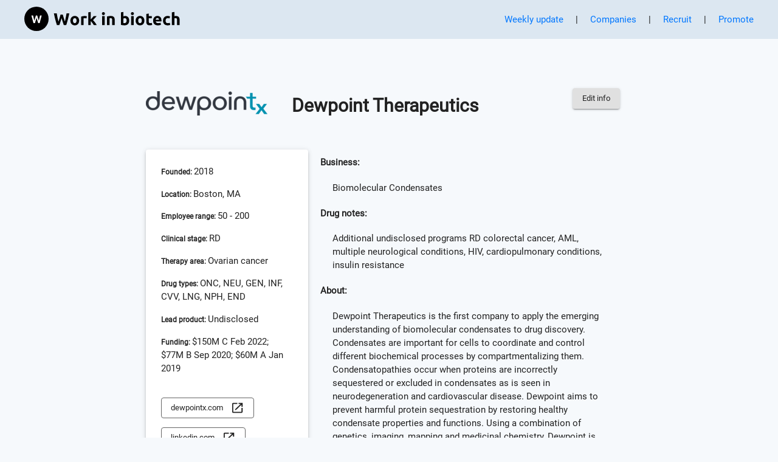

--- FILE ---
content_type: text/html; charset=utf-8
request_url: https://workinbiotech.com/companies/dewpoint-therapeutics
body_size: 34227
content:
<!DOCTYPE html><html lang="en"><head><meta charSet="utf-8"/><meta name="viewport" content="width=device-width, initial-scale=1.0"/><script defer="" data-api="/api/event" data-domain="workinbiotech.com" src="/js/script.js"></script><script>window.plausible = window.plausible || function() { (window.plausible.q = window.plausible.q || []).push(arguments) }</script><title>Dewpoint Therapeutics</title><meta name="description" content="Dewpoint Therapeutics is the first company to apply the emerging understanding of biomolecular condensates to drug discovery. Condensates are important for cells to coordinate and control different biochemical processes by compartmentalizing them. Condensatopathies occur when proteins are incorrectly sequestered or excluded in condensates as is seen in neurodegeneration and cardiovascular disease. Dewpoint aims to prevent harmful protein sequestration by restoring healthy condensate properties and functions. Using a combination of genetics, imaging, mapping and medicinal chemistry, Dewpoint is using their condensate platform to produce novel targets that can then be used to develop life-changing medicines. - see description, jobs, team size, funding, office location and more."/><meta name="robots" content="index, follow"/><script type="application/ld+json">{&quot;@context&quot;:&quot;https://schema.org/&quot;,&quot;@type&quot;:&quot;Organization&quot;,&quot;name&quot;:&quot;Dewpoint Therapeutics&quot;,&quot;url&quot;:&quot;https://dewpointx.com/&quot;,&quot;logo&quot;:&quot;https://d28ag32sldh69i.cloudfront.net/logos/dewpoint-therapeutics.png&quot;,&quot;sameAs&quot;:[&quot;https://www.linkedin.com/company/dewpointtherapeutics/about/&quot;]}</script><meta name="next-head-count" content="8"/><meta charSet="utf-8"/><meta name="google" content="notranslate"/><meta name="theme-color" content="#303030"/><link rel="shortcut icon" href="/favicon-32x32.png"/><link rel="stylesheet" href="/fonts/server.css"/><link rel="stylesheet" href="https://d28ag32sldh69i.cloudfront.net/resources/nprogress-dark-spinner.css"/><link rel="preload" as="image" href="https://d28ag32sldh69i.cloudfront.net/resources/AI-cruiter-Greenhouse-screenshot-01-24.png"/><link rel="preload" as="image" href="https://d28ag32sldh69i.cloudfront.net/resources/AI-cruiter-Lever-screenshot-01-24.png"/><link rel="preload" as="image" href="https://d28ag32sldh69i.cloudfront.net/resources/AI-cruiter-JazzHR-screenshot-01-24.png"/><link rel="preload" as="image" href="https://d28ag32sldh69i.cloudfront.net/resources/AI-cruiter-Workable-screenshot-01-24.png"/><link rel="preload" as="image" href="https://d28ag32sldh69i.cloudfront.net/resources/AI-cruiter-Breezy-screenshot-01-24.png"/><style>
              a {
                color: #0077ff;
                text-decoration: none;
                outline: none;
              }
            </style><link rel="preload" href="/_next/static/css/c64a8fd41ce00d67.css" as="style"/><link rel="stylesheet" href="/_next/static/css/c64a8fd41ce00d67.css" data-n-g=""/><noscript data-n-css=""></noscript><script defer="" nomodule="" src="/_next/static/chunks/polyfills-c67a75d1b6f99dc8.js"></script><script src="/_next/static/chunks/webpack-b8eb13e4b959c5a2.js" defer=""></script><script src="/_next/static/chunks/framework-096a9733e9de599d.js" defer=""></script><script src="/_next/static/chunks/main-8fe4aed6b9ad48d5.js" defer=""></script><script src="/_next/static/chunks/pages/_app-e62cde82ffca887d.js" defer=""></script><script src="/_next/static/chunks/75fc9c18-698ae6e5ca0cf16a.js" defer=""></script><script src="/_next/static/chunks/766-c30bc595de6f1516.js" defer=""></script><script src="/_next/static/chunks/918-7a26170c42fef5c4.js" defer=""></script><script src="/_next/static/chunks/123-fe1b8731aa742319.js" defer=""></script><script src="/_next/static/chunks/23-07192bf0c573ef5c.js" defer=""></script><script src="/_next/static/chunks/779-ff871268e4d140b3.js" defer=""></script><script src="/_next/static/chunks/pages/company-64b1c11703d950ff.js" defer=""></script><script src="/_next/static/WmW4MY3wTXv_QKlidlRLc/_buildManifest.js" defer=""></script><script src="/_next/static/WmW4MY3wTXv_QKlidlRLc/_ssgManifest.js" defer=""></script><style data-emotion="css "></style></head><body style="height:100%;min-height:100%;overflow:visible !important"><div id="__next"><style data-emotion="css-global y053wi">html{-webkit-font-smoothing:antialiased;-moz-osx-font-smoothing:grayscale;box-sizing:border-box;-webkit-text-size-adjust:100%;}*,*::before,*::after{box-sizing:inherit;}strong,b{font-weight:700;}body{margin:0;color:#222;font-family:Roboto;font-weight:400;font-size:0.9285714285714286rem;line-height:1.5;background-color:#f6f9fc;}@media print{body{background-color:#fff;}}body::backdrop{background-color:#f6f9fc;}</style><div style="display:flex;min-height:100vh;flex-direction:column;justify-content:space-between;overflow-x:hidden"><style data-emotion="css 1tope5q">.css-1tope5q{box-sizing:border-box;display:-webkit-box;display:-webkit-flex;display:-ms-flexbox;display:flex;-webkit-box-flex-wrap:wrap;-webkit-flex-wrap:wrap;-ms-flex-wrap:wrap;flex-wrap:wrap;width:100%;-webkit-flex-direction:row;-ms-flex-direction:row;flex-direction:row;-webkit-box-pack:space-around;-ms-flex-pack:space-around;-webkit-justify-content:space-around;justify-content:space-around;-webkit-align-items:center;-webkit-box-align:center;-ms-flex-align:center;align-items:center;height:64px;background:#dce7f1;top:0;z-index:1000;}@media (min-width:0px){.css-1tope5q{padding:0px 0px 0px 12px;}}@media (min-width:900px){.css-1tope5q{padding:11px 20px 10px 20px;}}</style><div class="MuiGrid-root MuiGrid-container css-1tope5q"><style data-emotion="css 1wlap5d">.css-1wlap5d{box-sizing:border-box;margin:0;-webkit-flex-direction:row;-ms-flex-direction:row;flex-direction:row;-webkit-flex-basis:83.333333%;-ms-flex-preferred-size:83.333333%;flex-basis:83.333333%;-webkit-box-flex:0;-webkit-flex-grow:0;-ms-flex-positive:0;flex-grow:0;max-width:83.333333%;}@media (min-width:600px){.css-1wlap5d{-webkit-flex-basis:83.333333%;-ms-flex-preferred-size:83.333333%;flex-basis:83.333333%;-webkit-box-flex:0;-webkit-flex-grow:0;-ms-flex-positive:0;flex-grow:0;max-width:83.333333%;}}@media (min-width:900px){.css-1wlap5d{-webkit-flex-basis:25%;-ms-flex-preferred-size:25%;flex-basis:25%;-webkit-box-flex:0;-webkit-flex-grow:0;-ms-flex-positive:0;flex-grow:0;max-width:25%;}}@media (min-width:1200px){.css-1wlap5d{-webkit-flex-basis:25%;-ms-flex-preferred-size:25%;flex-basis:25%;-webkit-box-flex:0;-webkit-flex-grow:0;-ms-flex-positive:0;flex-grow:0;max-width:25%;}}@media (min-width:1536px){.css-1wlap5d{-webkit-flex-basis:25%;-ms-flex-preferred-size:25%;flex-basis:25%;-webkit-box-flex:0;-webkit-flex-grow:0;-ms-flex-positive:0;flex-grow:0;max-width:25%;}}</style><div class="MuiGrid-root MuiGrid-item MuiGrid-grid-xs-10 MuiGrid-grid-md-3 css-1wlap5d"><a href="/"><style data-emotion="css cl0e1e">.css-cl0e1e{cursor:pointer;}@media (min-width:0px){.css-cl0e1e{margin-left:0px;width:220px;height:40px;}}@media (min-width:900px){.css-cl0e1e{margin-left:20px;width:256px;height:40px;}}</style><svg class="MuiBox-root css-cl0e1e" viewBox="0 0 256 40" fill="none" xmlns="http://www.w3.org/2000/svg"><style data-emotion="css r62i3x">.css-r62i3x{fill:#000;}</style><path class="MuiBox-root css-r62i3x" d="M59.5869 13.0309H63.295C63.5198 13.7942 63.7658 14.6544 64.0332 15.6114C64.3044 16.5685 64.5931 17.5585 64.8992 18.5814C65.2053 19.6043 65.5172 20.6272 65.8349 21.6502C66.1487 22.6731 66.4548 23.6224 66.7532 24.4981C66.9973 23.5488 67.2433 22.5162 67.4913 21.4002C67.7432 20.2843 67.9815 19.1316 68.2062 17.9421C68.4271 16.7487 68.646 15.563 68.863 14.3851C69.0761 13.2033 69.2756 12.0642 69.4616 10.9676H73.9776C73.3266 14.203 72.5788 17.4849 71.7341 20.8132C70.8894 24.1416 69.9731 27.3033 68.985 30.2985H64.998C64.347 28.5122 63.7135 26.6388 63.0974 24.6782C62.4852 22.7138 61.8808 20.7474 61.2841 18.779C60.6912 20.7474 60.0965 22.7138 59.4998 24.6782C58.9069 26.6388 58.2851 28.5122 57.6341 30.2985H53.6412C52.6571 27.3033 51.7407 24.1416 50.8921 20.8132C50.0474 17.4849 49.2996 14.203 48.6487 10.9676H53.3622C53.5482 12.0642 53.7536 13.2033 53.9783 14.3851C54.1992 15.563 54.4317 16.7487 54.6758 17.9421C54.916 19.1316 55.162 20.2843 55.4139 21.4002C55.6658 22.5162 55.9215 23.5488 56.1811 24.4981C56.5143 23.5836 56.8398 22.615 57.1575 21.592C57.4752 20.5691 57.7813 19.5462 58.0758 18.5233C58.3742 17.5004 58.6493 16.5162 58.9011 15.5708C59.153 14.6215 59.3816 13.7748 59.5869 13.0309ZM90.2187 22.9346C90.2187 24.0854 90.0502 25.1413 89.7131 26.1022C89.3799 27.0592 88.8975 27.8768 88.2659 28.5549C87.6304 29.2329 86.871 29.758 85.9876 30.1299C85.1041 30.5019 84.1142 30.6879 83.0176 30.6879C81.9405 30.6879 80.9602 30.5019 80.0767 30.1299C79.1933 29.758 78.4358 29.2329 77.8042 28.5549C77.1688 27.8768 76.6747 27.0592 76.3221 26.1022C75.9696 25.1413 75.7933 24.0854 75.7933 22.9346C75.7933 21.78 75.9754 20.728 76.3396 19.7787C76.6999 18.8333 77.2017 18.0254 77.8449 17.3551C78.4842 16.6847 79.2456 16.1636 80.129 15.7916C81.0125 15.4197 81.9753 15.2337 83.0176 15.2337C84.0793 15.2337 85.0518 15.4197 85.9353 15.7916C86.8187 16.1636 87.5762 16.6847 88.2078 17.3551C88.8394 18.0254 89.3314 18.8333 89.684 19.7787C90.0405 20.728 90.2187 21.78 90.2187 22.9346ZM85.976 22.9346C85.976 21.6521 85.7202 20.6427 85.2088 19.9065C84.6973 19.1704 83.9669 18.8023 83.0176 18.8023C82.0683 18.8023 81.3341 19.1704 80.8149 19.9065C80.2957 20.6427 80.036 21.6521 80.036 22.9346C80.036 24.2171 80.2957 25.2343 80.8149 25.9859C81.3341 26.7415 82.0683 27.1193 83.0176 27.1193C83.9669 27.1193 84.6973 26.7415 85.2088 25.9859C85.7202 25.2343 85.976 24.2171 85.976 22.9346ZM102.968 15.873L102.271 19.3079C101.899 19.2149 101.461 19.1161 100.957 19.0115C100.453 18.9108 99.9148 18.8604 99.3413 18.8604C99.0779 18.8604 98.7659 18.8836 98.4056 18.9301C98.0414 18.9766 97.7663 19.027 97.5803 19.0812V30.2985H93.4247V16.4077C94.1686 16.1442 95.0482 15.8962 96.0633 15.6638C97.0746 15.4313 98.2041 15.315 99.4518 15.315C99.6726 15.315 99.9419 15.3305 100.26 15.3615C100.577 15.3887 100.893 15.4255 101.207 15.472C101.525 15.5185 101.841 15.5746 102.154 15.6405C102.472 15.7025 102.743 15.78 102.968 15.873ZM109.353 8.64862V20.9237C109.764 20.4781 110.188 20.0131 110.626 19.5288C111.06 19.0444 111.482 18.5659 111.893 18.0932C112.304 17.6205 112.689 17.1691 113.05 16.739C113.414 16.3128 113.726 15.9408 113.985 15.6231H118.926C117.938 16.7584 116.975 17.8413 116.037 18.872C115.095 19.9065 114.067 20.9721 112.951 22.0686C113.509 22.5723 114.086 23.1729 114.683 23.8704C115.28 24.5678 115.857 25.2885 116.415 26.0324C116.973 26.7764 117.484 27.5203 117.949 28.2643C118.414 29.0082 118.804 29.6863 119.117 30.2985H114.346C114.051 29.8141 113.712 29.2794 113.329 28.6944C112.949 28.1093 112.544 27.5242 112.114 26.9391C111.688 26.3502 111.238 25.7864 110.765 25.2478C110.289 24.7092 109.818 24.254 109.353 23.882V30.2985H105.198V9.31701L109.353 8.64862ZM132.201 15.6231V30.2985H128.046V15.6231H132.201ZM132.591 11.3861C132.591 12.1455 132.345 12.7442 131.853 13.182C131.361 13.6199 130.779 13.8388 130.109 13.8388C129.439 13.8388 128.858 13.6199 128.366 13.182C127.873 12.7442 127.627 12.1455 127.627 11.3861C127.627 10.6228 127.873 10.0222 128.366 9.58436C128.858 9.14652 129.439 8.9276 130.109 8.9276C130.779 8.9276 131.361 9.14652 131.853 9.58436C132.345 10.0222 132.591 10.6228 132.591 11.3861ZM136.108 30.2985V16.1287C136.814 15.9234 137.724 15.7316 138.84 15.5533C139.956 15.379 141.128 15.2918 142.356 15.2918C143.604 15.2918 144.64 15.4545 145.466 15.78C146.295 16.1055 146.952 16.5646 147.436 17.1575C147.92 17.7542 148.263 18.4613 148.465 19.2788C148.67 20.0964 148.773 21.007 148.773 22.0105V30.2985H144.617V22.5162C144.617 21.1755 144.441 20.2262 144.088 19.6683C143.736 19.1103 143.075 18.8313 142.106 18.8313C141.808 18.8313 141.492 18.8449 141.159 18.872C140.822 18.903 140.524 18.9359 140.264 18.9708V30.2985H136.108Z"></path><path class="MuiBox-root css-r62i3x" d="M168.323 22.8474C168.323 20.17 167.337 18.8313 165.365 18.8313C164.934 18.8313 164.51 18.8875 164.092 18.9999C163.673 19.1122 163.334 19.2517 163.075 19.4183V26.9798C163.28 27.0147 163.541 27.0476 163.859 27.0786C164.173 27.1057 164.516 27.1193 164.888 27.1193C166.023 27.1193 166.88 26.7279 167.457 25.9453C168.034 25.1664 168.323 24.1338 168.323 22.8474ZM172.56 22.9637C172.56 24.1338 172.387 25.1936 172.043 26.1429C171.702 27.0922 171.206 27.9 170.555 28.5665C169.904 29.2368 169.104 29.7541 168.154 30.1183C167.205 30.4787 166.126 30.6588 164.917 30.6588C164.413 30.6588 163.888 30.6356 163.342 30.5891C162.792 30.5426 162.251 30.4825 161.72 30.4089C161.193 30.3353 160.688 30.2481 160.203 30.1474C159.719 30.0428 159.291 29.9343 158.919 29.8219V9.31701L163.075 8.64862V15.9602C163.54 15.7548 164.024 15.5959 164.528 15.4836C165.027 15.3712 165.566 15.315 166.143 15.315C167.186 15.315 168.106 15.4971 168.904 15.8614C169.706 16.2256 170.376 16.7409 170.915 17.4074C171.454 18.0777 171.862 18.8836 172.141 19.8252C172.42 20.7629 172.56 21.809 172.56 22.9637ZM179.925 15.6231V30.2985H175.769V15.6231H179.925ZM180.314 11.3861C180.314 12.1455 180.068 12.7442 179.576 13.182C179.084 13.6199 178.503 13.8388 177.832 13.8388C177.162 13.8388 176.581 13.6199 176.089 13.182C175.597 12.7442 175.351 12.1455 175.351 11.3861C175.351 10.6228 175.597 10.0222 176.089 9.58436C176.581 9.14652 177.162 8.9276 177.832 8.9276C178.503 8.9276 179.084 9.14652 179.576 9.58436C180.068 10.0222 180.314 10.6228 180.314 11.3861ZM197.56 22.9346C197.56 24.0854 197.391 25.1413 197.054 26.1022C196.721 27.0592 196.238 27.8768 195.607 28.5549C194.971 29.2329 194.212 29.758 193.329 30.1299C192.445 30.5019 191.455 30.6879 190.359 30.6879C189.281 30.6879 188.301 30.5019 187.418 30.1299C186.534 29.758 185.777 29.2329 185.145 28.5549C184.51 27.8768 184.016 27.0592 183.663 26.1022C183.311 25.1413 183.134 24.0854 183.134 22.9346C183.134 21.78 183.316 20.728 183.681 19.7787C184.041 18.8333 184.543 18.0254 185.186 17.3551C185.825 16.6847 186.587 16.1636 187.47 15.7916C188.353 15.4197 189.316 15.2337 190.359 15.2337C191.42 15.2337 192.393 15.4197 193.276 15.7916C194.16 16.1636 194.917 16.6847 195.549 17.3551C196.18 18.0254 196.672 18.8333 197.025 19.7787C197.382 20.728 197.56 21.78 197.56 22.9346ZM193.317 22.9346C193.317 21.6521 193.061 20.6427 192.55 19.9065C192.038 19.1704 191.308 18.8023 190.359 18.8023C189.409 18.8023 188.675 19.1704 188.156 19.9065C187.637 20.6427 187.377 21.6521 187.377 22.9346C187.377 24.2171 187.637 25.2343 188.156 25.9859C188.675 26.7415 189.409 27.1193 190.359 27.1193C191.308 27.1193 192.038 26.7415 192.55 25.9859C193.061 25.2343 193.317 24.2171 193.317 22.9346ZM200.626 24.3005V11.9673L204.782 11.2989V15.6231H209.774V19.0812H204.782V24.2423C204.782 25.118 204.935 25.8155 205.241 26.3347C205.551 26.8578 206.171 27.1193 207.101 27.1193C207.546 27.1193 208.006 27.0767 208.478 26.9914C208.955 26.9101 209.387 26.7938 209.774 26.6427L210.361 29.88C209.862 30.0854 209.304 30.2617 208.687 30.4089C208.075 30.56 207.322 30.6356 206.427 30.6356C205.295 30.6356 204.358 30.4806 203.614 30.1706C202.87 29.8645 202.273 29.4383 201.823 28.892C201.378 28.3418 201.068 27.6753 200.894 26.8926C200.715 26.1138 200.626 25.2498 200.626 24.3005ZM211.897 23.0741C211.897 21.7722 212.096 20.6331 212.496 19.6566C212.895 18.6802 213.42 17.8665 214.071 17.2156C214.722 16.5646 215.471 16.0706 216.32 15.7335C217.165 15.4003 218.034 15.2337 218.929 15.2337C221.01 15.2337 222.655 15.8711 223.864 17.1458C225.073 18.4206 225.677 20.294 225.677 22.7661C225.677 23.0063 225.668 23.2717 225.648 23.5623C225.633 23.8491 225.615 24.1048 225.596 24.3295H216.163C216.256 25.1858 216.657 25.8639 217.366 26.3637C218.071 26.8674 219.019 27.1193 220.208 27.1193C220.971 27.1193 221.721 27.0495 222.457 26.9101C223.19 26.7706 223.788 26.5981 224.253 26.3928L224.811 29.7696C224.59 29.882 224.294 29.9924 223.922 30.1009C223.55 30.2132 223.135 30.312 222.678 30.3973C222.225 30.4787 221.737 30.5484 221.214 30.6065C220.694 30.6608 220.173 30.6879 219.65 30.6879C218.333 30.6879 217.186 30.4922 216.209 30.1009C215.233 29.7134 214.423 29.1787 213.78 28.4967C213.137 27.8187 212.662 27.0147 212.356 26.0847C212.05 25.1548 211.897 24.1513 211.897 23.0741ZM216.163 21.4816H221.661C221.642 21.129 221.582 20.7861 221.481 20.4529C221.376 20.1158 221.217 19.8174 221.004 19.5578C220.791 19.2982 220.522 19.0851 220.196 18.9185C219.871 18.748 219.466 18.6628 218.982 18.6628C218.517 18.6628 218.118 18.7422 217.784 18.9011C217.447 19.0599 217.168 19.2692 216.948 19.5288C216.723 19.7884 216.55 20.0906 216.43 20.4354C216.31 20.7803 216.221 21.129 216.163 21.4816ZM228.189 22.9637C228.189 21.902 228.362 20.9023 228.706 19.9647C229.051 19.0231 229.549 18.2036 230.2 17.5062C230.851 16.8087 231.642 16.2566 232.571 15.8497C233.501 15.439 234.561 15.2337 235.751 15.2337C236.529 15.2337 237.244 15.3034 237.895 15.4429C238.546 15.5824 239.18 15.7819 239.796 16.0415L238.93 19.3602C238.539 19.213 238.11 19.0832 237.645 18.9708C237.18 18.8584 236.659 18.8023 236.082 18.8023C234.858 18.8023 233.943 19.1839 233.339 19.9472C232.734 20.7105 232.432 21.716 232.432 22.9637C232.432 24.2811 232.715 25.304 233.281 26.0324C233.846 26.757 234.836 27.1193 236.251 27.1193C236.754 27.1193 237.295 27.0728 237.872 26.9798C238.446 26.8868 238.974 26.7376 239.459 26.5323L240.046 29.9381C239.561 30.1396 238.957 30.3159 238.232 30.467C237.508 30.6143 236.708 30.6879 235.832 30.6879C234.495 30.6879 233.343 30.4883 232.374 30.0892C231.405 29.6902 230.611 29.1458 229.991 28.4561C229.367 27.7702 228.91 26.9566 228.619 26.015C228.333 25.0773 228.189 24.0602 228.189 22.9637ZM246.991 30.2985H242.836V9.31701L246.991 8.64862V15.6812C247.27 15.5882 247.629 15.4991 248.066 15.4138C248.504 15.3325 248.927 15.2918 249.333 15.2918C250.527 15.2918 251.519 15.4545 252.309 15.78C253.1 16.1055 253.731 16.5646 254.204 17.1575C254.677 17.7542 255.012 18.4613 255.209 19.2788C255.403 20.0964 255.5 21.007 255.5 22.0105V30.2985H251.344V22.5162C251.344 21.1755 251.172 20.2262 250.827 19.6683C250.482 19.1103 249.845 18.8313 248.915 18.8313C248.543 18.8313 248.194 18.8643 247.869 18.9301C247.543 18.996 247.251 19.0657 246.991 19.1394V30.2985Z"></path><circle class="MuiBox-root css-r62i3x" cx="20" cy="20" r="20"></circle><style data-emotion="css j4aqsr">.css-j4aqsr{fill:white;}</style><path class="MuiBox-root css-j4aqsr" d="M23.8545 23.1331L25.8702 14.3792H28.6475L25.1905 27.0588H22.8467L20.128 18.3518L17.4561 27.0588H15.1123L11.6436 14.3792H14.4209L16.4717 23.0393L19.0733 14.3792H21.2178L23.8545 23.1331Z"></path></svg></a></div><style data-emotion="css 4wuqhd">.css-4wuqhd{box-sizing:border-box;margin:0;-webkit-flex-direction:row;-ms-flex-direction:row;flex-direction:row;-webkit-flex-basis:16.666667%;-ms-flex-preferred-size:16.666667%;flex-basis:16.666667%;-webkit-box-flex:0;-webkit-flex-grow:0;-ms-flex-positive:0;flex-grow:0;max-width:16.666667%;}@media (min-width:600px){.css-4wuqhd{-webkit-flex-basis:16.666667%;-ms-flex-preferred-size:16.666667%;flex-basis:16.666667%;-webkit-box-flex:0;-webkit-flex-grow:0;-ms-flex-positive:0;flex-grow:0;max-width:16.666667%;}}@media (min-width:900px){.css-4wuqhd{-webkit-flex-basis:75%;-ms-flex-preferred-size:75%;flex-basis:75%;-webkit-box-flex:0;-webkit-flex-grow:0;-ms-flex-positive:0;flex-grow:0;max-width:75%;}}@media (min-width:1200px){.css-4wuqhd{-webkit-flex-basis:75%;-ms-flex-preferred-size:75%;flex-basis:75%;-webkit-box-flex:0;-webkit-flex-grow:0;-ms-flex-positive:0;flex-grow:0;max-width:75%;}}@media (min-width:1536px){.css-4wuqhd{-webkit-flex-basis:75%;-ms-flex-preferred-size:75%;flex-basis:75%;-webkit-box-flex:0;-webkit-flex-grow:0;-ms-flex-positive:0;flex-grow:0;max-width:75%;}}</style><div class="MuiGrid-root MuiGrid-item MuiGrid-grid-xs-2 MuiGrid-grid-md-9 css-4wuqhd" style="text-align:right"><style data-emotion="css d47f85">@media (min-width:0px){.css-d47f85{display:block;}}@media (min-width:900px){.css-d47f85{display:none;}}</style><div class="MuiBox-root css-d47f85"><style data-emotion="css vnjz4i">.css-vnjz4i{-webkit-user-select:none;-moz-user-select:none;-ms-user-select:none;user-select:none;width:1em;height:1em;display:inline-block;fill:currentColor;-webkit-flex-shrink:0;-ms-flex-negative:0;flex-shrink:0;-webkit-transition:fill 200ms cubic-bezier(0.4, 0, 0.2, 1) 0ms;transition:fill 200ms cubic-bezier(0.4, 0, 0.2, 1) 0ms;font-size:1.3928571428571428rem;}</style><svg class="MuiSvgIcon-root MuiSvgIcon-fontSizeMedium css-vnjz4i" focusable="false" aria-hidden="true" viewBox="0 0 24 24" data-testid="MenuIcon" style="margin-right:10px"><path d="M3 18h18v-2H3zm0-5h18v-2H3zm0-7v2h18V6z"></path></svg><style data-emotion="css a3xyjy">.css-a3xyjy{z-index:1200;}</style></div><style data-emotion="css 1n5g5em">.css-1n5g5em{margin-top:-5px;}@media (min-width:0px){.css-1n5g5em{display:none;}}@media (min-width:900px){.css-1n5g5em{display:block;}}</style><div class="MuiBox-root css-1n5g5em" id="main-navigation"><a style="margin:10px 20px;cursor:pointer">Weekly update</a>|<a style="border-bottom:none;padding-bottom:0px;margin:10px 20px" href="/companies">Companies</a>|<a style="border-bottom:none;padding-bottom:0px;margin:10px 20px" href="/recruit">Recruit</a>|<a style="border-bottom:none;padding-bottom:0px;margin:10px 20px" href="/promote">Promote</a></div></div></div><style data-emotion="css 1wxaqej">.css-1wxaqej{box-sizing:border-box;margin:0;-webkit-flex-direction:row;-ms-flex-direction:row;flex-direction:row;}</style><div class="MuiGrid-root MuiGrid-item MuiGrid-grid-xs-12 MuiGrid-grid-sm-12 css-1wxaqej"><div style="min-height:100%"><style data-emotion="css ftqqdt">.css-ftqqdt{padding:1px 10px 5px 10px;}@media (min-width:0px){.css-ftqqdt{margin:25px 2%;}}@media (min-width:900px){.css-ftqqdt{margin:60px 18%;}}</style><div class="MuiBox-root css-ftqqdt"><div style="text-align:left;display:inline-flex"><style data-emotion="css ym9dbp">.css-ym9dbp{max-width:100%;height:auto;width:auto;image-rendering:-webkit-optimize-contrast;margin-top:25px;max-height:55px;}</style><img class="MuiBox-root css-ym9dbp" src="https://d28ag32sldh69i.cloudfront.net/logos/dewpoint-therapeutics.png" alt="Dewpoint Therapeutics"/></div><h1 style="display:inline-flex;margin-left:40px;vertical-align:super">Dewpoint Therapeutics</h1> <style data-emotion="css cs1xhu">.css-cs1xhu{text-transform:none;font-family:Roboto;font-weight:500;font-size:0.8125rem;line-height:1.75;min-width:64px;padding:6px 16px;border-radius:4px;-webkit-transition:background-color 250ms cubic-bezier(0.4, 0, 0.2, 1) 0ms,box-shadow 250ms cubic-bezier(0.4, 0, 0.2, 1) 0ms,border-color 250ms cubic-bezier(0.4, 0, 0.2, 1) 0ms,color 250ms cubic-bezier(0.4, 0, 0.2, 1) 0ms;transition:background-color 250ms cubic-bezier(0.4, 0, 0.2, 1) 0ms,box-shadow 250ms cubic-bezier(0.4, 0, 0.2, 1) 0ms,border-color 250ms cubic-bezier(0.4, 0, 0.2, 1) 0ms,color 250ms cubic-bezier(0.4, 0, 0.2, 1) 0ms;color:inherit;background-color:#e0e0e0;box-shadow:0px 3px 1px -2px rgba(0,0,0,0.2),0px 2px 2px 0px rgba(0,0,0,0.14),0px 1px 5px 0px rgba(0,0,0,0.12);border-color:currentColor;float:right;}.css-cs1xhu:hover{-webkit-text-decoration:none;text-decoration:none;background-color:#f5f5f5;box-shadow:0px 2px 4px -1px rgba(0,0,0,0.2),0px 4px 5px 0px rgba(0,0,0,0.14),0px 1px 10px 0px rgba(0,0,0,0.12);}@media (hover: none){.css-cs1xhu:hover{box-shadow:0px 3px 1px -2px rgba(0,0,0,0.2),0px 2px 2px 0px rgba(0,0,0,0.14),0px 1px 5px 0px rgba(0,0,0,0.12);background-color:#e0e0e0;}}.css-cs1xhu:active{box-shadow:0px 5px 5px -3px rgba(0,0,0,0.2),0px 8px 10px 1px rgba(0,0,0,0.14),0px 3px 14px 2px rgba(0,0,0,0.12);}.css-cs1xhu.Mui-focusVisible{box-shadow:0px 3px 5px -1px rgba(0,0,0,0.2),0px 6px 10px 0px rgba(0,0,0,0.14),0px 1px 18px 0px rgba(0,0,0,0.12);}.css-cs1xhu.Mui-disabled{color:rgba(0, 0, 0, 0.26);box-shadow:none;background-color:rgba(0, 0, 0, 0.12);}@media (min-width:0px){.css-cs1xhu{margin-right:25px;margin-top:0px;}}@media (min-width:900px){.css-cs1xhu{margin-right:20px;margin-top:20px;}}</style><style data-emotion="css m2m0jc">.css-m2m0jc{display:-webkit-inline-box;display:-webkit-inline-flex;display:-ms-inline-flexbox;display:inline-flex;-webkit-align-items:center;-webkit-box-align:center;-ms-flex-align:center;align-items:center;-webkit-box-pack:center;-ms-flex-pack:center;-webkit-justify-content:center;justify-content:center;position:relative;box-sizing:border-box;-webkit-tap-highlight-color:transparent;background-color:transparent;outline:0;border:0;margin:0;border-radius:0;padding:0;cursor:pointer;-webkit-user-select:none;-moz-user-select:none;-ms-user-select:none;user-select:none;vertical-align:middle;-moz-appearance:none;-webkit-appearance:none;-webkit-text-decoration:none;text-decoration:none;color:inherit;text-transform:none;font-family:Roboto;font-weight:500;font-size:0.8125rem;line-height:1.75;min-width:64px;padding:6px 16px;border-radius:4px;-webkit-transition:background-color 250ms cubic-bezier(0.4, 0, 0.2, 1) 0ms,box-shadow 250ms cubic-bezier(0.4, 0, 0.2, 1) 0ms,border-color 250ms cubic-bezier(0.4, 0, 0.2, 1) 0ms,color 250ms cubic-bezier(0.4, 0, 0.2, 1) 0ms;transition:background-color 250ms cubic-bezier(0.4, 0, 0.2, 1) 0ms,box-shadow 250ms cubic-bezier(0.4, 0, 0.2, 1) 0ms,border-color 250ms cubic-bezier(0.4, 0, 0.2, 1) 0ms,color 250ms cubic-bezier(0.4, 0, 0.2, 1) 0ms;color:inherit;background-color:#e0e0e0;box-shadow:0px 3px 1px -2px rgba(0,0,0,0.2),0px 2px 2px 0px rgba(0,0,0,0.14),0px 1px 5px 0px rgba(0,0,0,0.12);border-color:currentColor;float:right;}.css-m2m0jc::-moz-focus-inner{border-style:none;}.css-m2m0jc.Mui-disabled{pointer-events:none;cursor:default;}@media print{.css-m2m0jc{-webkit-print-color-adjust:exact;color-adjust:exact;}}.css-m2m0jc:hover{-webkit-text-decoration:none;text-decoration:none;background-color:#f5f5f5;box-shadow:0px 2px 4px -1px rgba(0,0,0,0.2),0px 4px 5px 0px rgba(0,0,0,0.14),0px 1px 10px 0px rgba(0,0,0,0.12);}@media (hover: none){.css-m2m0jc:hover{box-shadow:0px 3px 1px -2px rgba(0,0,0,0.2),0px 2px 2px 0px rgba(0,0,0,0.14),0px 1px 5px 0px rgba(0,0,0,0.12);background-color:#e0e0e0;}}.css-m2m0jc:active{box-shadow:0px 5px 5px -3px rgba(0,0,0,0.2),0px 8px 10px 1px rgba(0,0,0,0.14),0px 3px 14px 2px rgba(0,0,0,0.12);}.css-m2m0jc.Mui-focusVisible{box-shadow:0px 3px 5px -1px rgba(0,0,0,0.2),0px 6px 10px 0px rgba(0,0,0,0.14),0px 1px 18px 0px rgba(0,0,0,0.12);}.css-m2m0jc.Mui-disabled{color:rgba(0, 0, 0, 0.26);box-shadow:none;background-color:rgba(0, 0, 0, 0.12);}@media (min-width:0px){.css-m2m0jc{margin-right:25px;margin-top:0px;}}@media (min-width:900px){.css-m2m0jc{margin-right:20px;margin-top:20px;}}</style><a class="MuiButtonBase-root MuiButton-root MuiButton-contained MuiButton-containedInherit MuiButton-sizeMedium MuiButton-containedSizeMedium MuiButton-colorInherit MuiButton-root MuiButton-contained MuiButton-containedInherit MuiButton-sizeMedium MuiButton-containedSizeMedium MuiButton-colorInherit css-m2m0jc" tabindex="0" href="https://app.workinbiotech.com/login" target="_blank">Edit info</a><style data-emotion="css d8mwtc">.css-d8mwtc{box-sizing:border-box;display:-webkit-box;display:-webkit-flex;display:-ms-flexbox;display:flex;-webkit-box-flex-wrap:wrap;-webkit-flex-wrap:wrap;-ms-flex-wrap:wrap;flex-wrap:wrap;width:100%;-webkit-flex-direction:row;-ms-flex-direction:row;flex-direction:row;-webkit-box-pack:justify;-webkit-justify-content:space-between;justify-content:space-between;-webkit-align-items:start;-webkit-box-align:start;-ms-flex-align:start;align-items:start;}</style><div class="MuiGrid-root MuiGrid-container css-d8mwtc" style="width:100%;height:100%;max-width:100%"><style data-emotion="css ehbq38">.css-ehbq38{box-sizing:border-box;margin:0;-webkit-flex-direction:row;-ms-flex-direction:row;flex-direction:row;-webkit-flex-basis:100%;-ms-flex-preferred-size:100%;flex-basis:100%;-webkit-box-flex:0;-webkit-flex-grow:0;-ms-flex-positive:0;flex-grow:0;max-width:100%;}@media (min-width:600px){.css-ehbq38{-webkit-flex-basis:100%;-ms-flex-preferred-size:100%;flex-basis:100%;-webkit-box-flex:0;-webkit-flex-grow:0;-ms-flex-positive:0;flex-grow:0;max-width:100%;}}@media (min-width:900px){.css-ehbq38{-webkit-flex-basis:100%;-ms-flex-preferred-size:100%;flex-basis:100%;-webkit-box-flex:0;-webkit-flex-grow:0;-ms-flex-positive:0;flex-grow:0;max-width:100%;}}@media (min-width:1200px){.css-ehbq38{-webkit-flex-basis:33.333333%;-ms-flex-preferred-size:33.333333%;flex-basis:33.333333%;-webkit-box-flex:0;-webkit-flex-grow:0;-ms-flex-positive:0;flex-grow:0;max-width:33.333333%;}}@media (min-width:1536px){.css-ehbq38{-webkit-flex-basis:33.333333%;-ms-flex-preferred-size:33.333333%;flex-basis:33.333333%;-webkit-box-flex:0;-webkit-flex-grow:0;-ms-flex-positive:0;flex-grow:0;max-width:33.333333%;}}@media (min-width:0px){.css-ehbq38{margin:25px;}}@media (min-width:900px){.css-ehbq38{margin:30px 0px 25px 0px;}}</style><div class="MuiGrid-root MuiGrid-item MuiGrid-grid-xs-12 MuiGrid-grid-sm-12 MuiGrid-grid-md-12 MuiGrid-grid-lg-4 css-ehbq38"><style data-emotion="css 144e6ud">.css-144e6ud{background-color:#fff;color:#222;-webkit-transition:box-shadow 300ms cubic-bezier(0.4, 0, 0.2, 1) 0ms;transition:box-shadow 300ms cubic-bezier(0.4, 0, 0.2, 1) 0ms;border-radius:4px;box-shadow:0px 3px 3px -2px rgba(0,0,0,0.2),0px 3px 4px 0px rgba(0,0,0,0.14),0px 1px 8px 0px rgba(0,0,0,0.12);}</style><div class="MuiPaper-root MuiPaper-elevation MuiPaper-rounded MuiPaper-elevation3 css-144e6ud" style="padding:10px 25px"><ul style="margin:0;padding:0;list-style:none;word-break:break-word"><p></p><li><b style="font-size:12px">Founded: </b>2018</li><p></p><li><b style="font-size:12px">Location: </b>Boston, MA</li><p></p><li><b style="font-size:12px">Employee range: </b>50 - 200</li><p></p><li><b style="font-size:12px">Clinical stage: </b>RD</li><p></p><li><b style="font-size:12px">Therapy area: </b>Ovarian cancer</li><p></p><li><b style="font-size:12px">Drug types: </b>ONC, NEU, GEN, INF, CVV, LNG, NPH, END</li><p></p><li><b style="font-size:12px">Lead product: </b>Undisclosed</li><p></p><li><b style="font-size:12px">Funding: </b>$150M C Feb 2022; $77M B Sep 2020; $60M A Jan 2019</li><p></p><p></p></ul><p></p><br/><style data-emotion="css 8jua70">.css-8jua70{text-transform:none;font-family:Roboto;font-weight:500;font-size:0.8125rem;line-height:1.75;min-width:64px;padding:5px 15px;border-radius:4px;-webkit-transition:background-color 250ms cubic-bezier(0.4, 0, 0.2, 1) 0ms,box-shadow 250ms cubic-bezier(0.4, 0, 0.2, 1) 0ms,border-color 250ms cubic-bezier(0.4, 0, 0.2, 1) 0ms,color 250ms cubic-bezier(0.4, 0, 0.2, 1) 0ms;transition:background-color 250ms cubic-bezier(0.4, 0, 0.2, 1) 0ms,box-shadow 250ms cubic-bezier(0.4, 0, 0.2, 1) 0ms,border-color 250ms cubic-bezier(0.4, 0, 0.2, 1) 0ms,color 250ms cubic-bezier(0.4, 0, 0.2, 1) 0ms;border:1px solid rgba(25, 118, 210, 0.5);color:#1976d2;}.css-8jua70:hover{-webkit-text-decoration:none;text-decoration:none;background-color:rgba(25, 118, 210, 0.04);border:1px solid #1976d2;}@media (hover: none){.css-8jua70:hover{background-color:transparent;}}.css-8jua70.Mui-disabled{color:rgba(0, 0, 0, 0.26);border:1px solid rgba(0, 0, 0, 0.12);}</style><style data-emotion="css 1q9ezdd">.css-1q9ezdd{display:-webkit-inline-box;display:-webkit-inline-flex;display:-ms-inline-flexbox;display:inline-flex;-webkit-align-items:center;-webkit-box-align:center;-ms-flex-align:center;align-items:center;-webkit-box-pack:center;-ms-flex-pack:center;-webkit-justify-content:center;justify-content:center;position:relative;box-sizing:border-box;-webkit-tap-highlight-color:transparent;background-color:transparent;outline:0;border:0;margin:0;border-radius:0;padding:0;cursor:pointer;-webkit-user-select:none;-moz-user-select:none;-ms-user-select:none;user-select:none;vertical-align:middle;-moz-appearance:none;-webkit-appearance:none;-webkit-text-decoration:none;text-decoration:none;color:inherit;text-transform:none;font-family:Roboto;font-weight:500;font-size:0.8125rem;line-height:1.75;min-width:64px;padding:5px 15px;border-radius:4px;-webkit-transition:background-color 250ms cubic-bezier(0.4, 0, 0.2, 1) 0ms,box-shadow 250ms cubic-bezier(0.4, 0, 0.2, 1) 0ms,border-color 250ms cubic-bezier(0.4, 0, 0.2, 1) 0ms,color 250ms cubic-bezier(0.4, 0, 0.2, 1) 0ms;transition:background-color 250ms cubic-bezier(0.4, 0, 0.2, 1) 0ms,box-shadow 250ms cubic-bezier(0.4, 0, 0.2, 1) 0ms,border-color 250ms cubic-bezier(0.4, 0, 0.2, 1) 0ms,color 250ms cubic-bezier(0.4, 0, 0.2, 1) 0ms;border:1px solid rgba(25, 118, 210, 0.5);color:#1976d2;}.css-1q9ezdd::-moz-focus-inner{border-style:none;}.css-1q9ezdd.Mui-disabled{pointer-events:none;cursor:default;}@media print{.css-1q9ezdd{-webkit-print-color-adjust:exact;color-adjust:exact;}}.css-1q9ezdd:hover{-webkit-text-decoration:none;text-decoration:none;background-color:rgba(25, 118, 210, 0.04);border:1px solid #1976d2;}@media (hover: none){.css-1q9ezdd:hover{background-color:transparent;}}.css-1q9ezdd.Mui-disabled{color:rgba(0, 0, 0, 0.26);border:1px solid rgba(0, 0, 0, 0.12);}</style><a class="MuiButtonBase-root MuiButton-root MuiButton-outlined MuiButton-outlinedPrimary MuiButton-sizeMedium MuiButton-outlinedSizeMedium MuiButton-colorPrimary MuiButton-root MuiButton-outlined MuiButton-outlinedPrimary MuiButton-sizeMedium MuiButton-outlinedSizeMedium MuiButton-colorPrimary css-1q9ezdd" tabindex="0" href="https://dewpointx.com/" target="_blank" rel="noopener noreferrer" style="color:#222;border:1px solid #666">dewpointx.com<!-- --> <svg class="MuiSvgIcon-root MuiSvgIcon-fontSizeMedium css-vnjz4i" focusable="false" aria-hidden="true" viewBox="0 0 24 24" data-testid="OpenInNewIcon" style="margin-left:12px"><path d="M19 19H5V5h7V3H5c-1.11 0-2 .9-2 2v14c0 1.1.89 2 2 2h14c1.1 0 2-.9 2-2v-7h-2zM14 3v2h3.59l-9.83 9.83 1.41 1.41L19 6.41V10h2V3z"></path></svg></a><p></p><a class="MuiButtonBase-root MuiButton-root MuiButton-outlined MuiButton-outlinedPrimary MuiButton-sizeMedium MuiButton-outlinedSizeMedium MuiButton-colorPrimary MuiButton-root MuiButton-outlined MuiButton-outlinedPrimary MuiButton-sizeMedium MuiButton-outlinedSizeMedium MuiButton-colorPrimary css-1q9ezdd" tabindex="0" href="https://www.linkedin.com/company/dewpointtherapeutics/about/" target="_blank" rel="noopener noreferrer" style="color:#222;border:1px solid #666">linkedin.com <svg class="MuiSvgIcon-root MuiSvgIcon-fontSizeMedium css-vnjz4i" focusable="false" aria-hidden="true" viewBox="0 0 24 24" data-testid="OpenInNewIcon" style="margin-left:12px"><path d="M19 19H5V5h7V3H5c-1.11 0-2 .9-2 2v14c0 1.1.89 2 2 2h14c1.1 0 2-.9 2-2v-7h-2zM14 3v2h3.59l-9.83 9.83 1.41 1.41L19 6.41V10h2V3z"></path></svg> </a><p></p><a class="MuiButtonBase-root MuiButton-root MuiButton-outlined MuiButton-outlinedPrimary MuiButton-sizeMedium MuiButton-outlinedSizeMedium MuiButton-colorPrimary MuiButton-root MuiButton-outlined MuiButton-outlinedPrimary MuiButton-sizeMedium MuiButton-outlinedSizeMedium MuiButton-colorPrimary css-1q9ezdd" tabindex="0" href="https://workforcenow.adp.com/mascsr/default/mdf/recruitment/recruitment.html?cid=a792b9db-fd47-4cf3-a0ab-207c735e407c&amp;ccId=19000101_000001&amp;lang=en_US" target="_blank" rel="noopener noreferrer" style="color:#222;border:1px solid #666">job board <svg class="MuiSvgIcon-root MuiSvgIcon-fontSizeMedium css-vnjz4i" focusable="false" aria-hidden="true" viewBox="0 0 24 24" data-testid="OpenInNewIcon" style="margin-left:12px"><path d="M19 19H5V5h7V3H5c-1.11 0-2 .9-2 2v14c0 1.1.89 2 2 2h14c1.1 0 2-.9 2-2v-7h-2zM14 3v2h3.59l-9.83 9.83 1.41 1.41L19 6.41V10h2V3z"></path></svg> </a><p></p><br/></div></div><style data-emotion="css 91vthk">.css-91vthk{box-sizing:border-box;margin:0;-webkit-flex-direction:row;-ms-flex-direction:row;flex-direction:row;-webkit-flex-basis:100%;-ms-flex-preferred-size:100%;flex-basis:100%;-webkit-box-flex:0;-webkit-flex-grow:0;-ms-flex-positive:0;flex-grow:0;max-width:100%;}@media (min-width:600px){.css-91vthk{-webkit-flex-basis:100%;-ms-flex-preferred-size:100%;flex-basis:100%;-webkit-box-flex:0;-webkit-flex-grow:0;-ms-flex-positive:0;flex-grow:0;max-width:100%;}}@media (min-width:900px){.css-91vthk{-webkit-flex-basis:100%;-ms-flex-preferred-size:100%;flex-basis:100%;-webkit-box-flex:0;-webkit-flex-grow:0;-ms-flex-positive:0;flex-grow:0;max-width:100%;}}@media (min-width:1200px){.css-91vthk{-webkit-flex-basis:66.666667%;-ms-flex-preferred-size:66.666667%;flex-basis:66.666667%;-webkit-box-flex:0;-webkit-flex-grow:0;-ms-flex-positive:0;flex-grow:0;max-width:66.666667%;}}@media (min-width:1536px){.css-91vthk{-webkit-flex-basis:66.666667%;-ms-flex-preferred-size:66.666667%;flex-basis:66.666667%;-webkit-box-flex:0;-webkit-flex-grow:0;-ms-flex-positive:0;flex-grow:0;max-width:66.666667%;}}@media (min-width:0px){.css-91vthk{padding:25px;}}@media (min-width:900px){.css-91vthk{padding:20px;}}</style><div class="MuiGrid-root MuiGrid-item MuiGrid-grid-xs-12 MuiGrid-grid-sm-12 MuiGrid-grid-md-12 MuiGrid-grid-lg-8 css-91vthk"><h4 style="margin-top:20px">Business:</h4> <div style="overflow-wrap:break-word;margin:0px 20px">Biomolecular Condensates</div><h4 style="margin-top:20px">Drug notes:</h4><div style="overflow-wrap:break-word;margin:0px 20px">Additional undisclosed programs RD colorectal cancer, AML, multiple neurological conditions, HIV, cardiopulmonary conditions, insulin resistance</div><h4 style="margin-top:20px">About:</h4> <div style="overflow-wrap:break-word;margin:0px 20px;min-height:180px">Dewpoint Therapeutics is the first company to apply the emerging understanding of biomolecular condensates to drug discovery. Condensates are important for cells to coordinate and control different biochemical processes by compartmentalizing them. Condensatopathies occur when proteins are incorrectly sequestered or excluded in condensates as is seen in neurodegeneration and cardiovascular disease. Dewpoint aims to prevent harmful protein sequestration by restoring healthy condensate properties and functions. Using a combination of genetics, imaging, mapping and medicinal chemistry, Dewpoint is using their condensate platform to produce novel targets that can then be used to develop life-changing medicines.</div><p></p><div style="margin-top:20px"><style data-emotion="css orq8zk">.css-orq8zk{overflow:hidden;min-height:48px;-webkit-overflow-scrolling:touch;display:-webkit-box;display:-webkit-flex;display:-ms-flexbox;display:flex;}@media (max-width:599.95px){.css-orq8zk .MuiTabs-scrollButtons{display:none;}}</style><div class="MuiTabs-root css-orq8zk"><style data-emotion="css 1anid1y">.css-1anid1y{position:relative;display:inline-block;-webkit-flex:1 1 auto;-ms-flex:1 1 auto;flex:1 1 auto;white-space:nowrap;overflow-x:hidden;width:100%;}</style><div class="MuiTabs-scroller MuiTabs-fixed css-1anid1y" style="overflow:hidden;margin-bottom:0"><style data-emotion="css k008qs">.css-k008qs{display:-webkit-box;display:-webkit-flex;display:-ms-flexbox;display:flex;}</style><div class="MuiTabs-flexContainer css-k008qs" role="tablist"><style data-emotion="css mvl2e3">.css-mvl2e3{text-transform:none;font-family:Roboto;font-weight:500;font-size:0.8125rem;line-height:1.25;max-width:360px;min-width:90px;position:relative;min-height:48px;-webkit-flex-shrink:0;-ms-flex-negative:0;flex-shrink:0;padding:12px 16px;overflow:hidden;white-space:normal;text-align:center;-webkit-flex-direction:column;-ms-flex-direction:column;flex-direction:column;color:rgba(0, 0, 0, 0.6);font-size:14px;font-weight:700;}.css-mvl2e3.Mui-selected{color:#1976d2;}.css-mvl2e3.Mui-disabled{color:rgba(0, 0, 0, 0.38);}</style><style data-emotion="css 1qvwxz2">.css-1qvwxz2{display:-webkit-inline-box;display:-webkit-inline-flex;display:-ms-inline-flexbox;display:inline-flex;-webkit-align-items:center;-webkit-box-align:center;-ms-flex-align:center;align-items:center;-webkit-box-pack:center;-ms-flex-pack:center;-webkit-justify-content:center;justify-content:center;position:relative;box-sizing:border-box;-webkit-tap-highlight-color:transparent;background-color:transparent;outline:0;border:0;margin:0;border-radius:0;padding:0;cursor:pointer;-webkit-user-select:none;-moz-user-select:none;-ms-user-select:none;user-select:none;vertical-align:middle;-moz-appearance:none;-webkit-appearance:none;-webkit-text-decoration:none;text-decoration:none;color:inherit;text-transform:none;font-family:Roboto;font-weight:500;font-size:0.8125rem;line-height:1.25;max-width:360px;min-width:90px;position:relative;min-height:48px;-webkit-flex-shrink:0;-ms-flex-negative:0;flex-shrink:0;padding:12px 16px;overflow:hidden;white-space:normal;text-align:center;-webkit-flex-direction:column;-ms-flex-direction:column;flex-direction:column;color:rgba(0, 0, 0, 0.6);font-size:14px;font-weight:700;}.css-1qvwxz2::-moz-focus-inner{border-style:none;}.css-1qvwxz2.Mui-disabled{pointer-events:none;cursor:default;}@media print{.css-1qvwxz2{-webkit-print-color-adjust:exact;color-adjust:exact;}}.css-1qvwxz2.Mui-selected{color:#1976d2;}.css-1qvwxz2.Mui-disabled{color:rgba(0, 0, 0, 0.38);}</style><button class="MuiButtonBase-root MuiTab-root MuiTab-textColorPrimary Mui-selected css-1qvwxz2" tabindex="0" type="button" role="tab" aria-selected="true" id="simple-tab-0" aria-controls="simple-tabpanel-0">Jobs<style data-emotion="css ttwr4n">.css-ttwr4n{position:absolute;height:2px;bottom:0;width:100%;-webkit-transition:all 300ms cubic-bezier(0.4, 0, 0.2, 1) 0ms;transition:all 300ms cubic-bezier(0.4, 0, 0.2, 1) 0ms;background-color:#1976d2;}</style><span class="MuiTabs-indicator css-ttwr4n"></span></button><style data-emotion="css l6dwv">.css-l6dwv{text-transform:none;font-family:Roboto;font-weight:500;font-size:0.8125rem;line-height:1.25;max-width:360px;min-width:90px;position:relative;min-height:48px;-webkit-flex-shrink:0;-ms-flex-negative:0;flex-shrink:0;padding:12px 16px;overflow:hidden;white-space:normal;text-align:center;-webkit-flex-direction:column;-ms-flex-direction:column;flex-direction:column;color:rgba(0, 0, 0, 0.6);font-size:14px;font-weight:normal;}.css-l6dwv.Mui-selected{color:#1976d2;}.css-l6dwv.Mui-disabled{color:rgba(0, 0, 0, 0.38);}</style><style data-emotion="css 3c567g">.css-3c567g{display:-webkit-inline-box;display:-webkit-inline-flex;display:-ms-inline-flexbox;display:inline-flex;-webkit-align-items:center;-webkit-box-align:center;-ms-flex-align:center;align-items:center;-webkit-box-pack:center;-ms-flex-pack:center;-webkit-justify-content:center;justify-content:center;position:relative;box-sizing:border-box;-webkit-tap-highlight-color:transparent;background-color:transparent;outline:0;border:0;margin:0;border-radius:0;padding:0;cursor:pointer;-webkit-user-select:none;-moz-user-select:none;-ms-user-select:none;user-select:none;vertical-align:middle;-moz-appearance:none;-webkit-appearance:none;-webkit-text-decoration:none;text-decoration:none;color:inherit;text-transform:none;font-family:Roboto;font-weight:500;font-size:0.8125rem;line-height:1.25;max-width:360px;min-width:90px;position:relative;min-height:48px;-webkit-flex-shrink:0;-ms-flex-negative:0;flex-shrink:0;padding:12px 16px;overflow:hidden;white-space:normal;text-align:center;-webkit-flex-direction:column;-ms-flex-direction:column;flex-direction:column;color:rgba(0, 0, 0, 0.6);font-size:14px;font-weight:normal;}.css-3c567g::-moz-focus-inner{border-style:none;}.css-3c567g.Mui-disabled{pointer-events:none;cursor:default;}@media print{.css-3c567g{-webkit-print-color-adjust:exact;color-adjust:exact;}}.css-3c567g.Mui-selected{color:#1976d2;}.css-3c567g.Mui-disabled{color:rgba(0, 0, 0, 0.38);}</style><button class="MuiButtonBase-root MuiTab-root MuiTab-textColorPrimary css-3c567g" tabindex="-1" type="button" role="tab" aria-selected="false" id="simple-tab-1" aria-controls="simple-tabpanel-1">News/Insights</button></div></div></div><style data-emotion="css 1xaekgw">.css-1xaekgw{margin-top:20px;}</style><div class="MuiBox-root css-1xaekgw"><style data-emotion="css foot4j">.css-foot4j{text-transform:none;font-family:Roboto;font-weight:500;font-size:0.8125rem;line-height:1.75;min-width:64px;padding:6px 16px;border-radius:4px;-webkit-transition:background-color 250ms cubic-bezier(0.4, 0, 0.2, 1) 0ms,box-shadow 250ms cubic-bezier(0.4, 0, 0.2, 1) 0ms,border-color 250ms cubic-bezier(0.4, 0, 0.2, 1) 0ms,color 250ms cubic-bezier(0.4, 0, 0.2, 1) 0ms;transition:background-color 250ms cubic-bezier(0.4, 0, 0.2, 1) 0ms,box-shadow 250ms cubic-bezier(0.4, 0, 0.2, 1) 0ms,border-color 250ms cubic-bezier(0.4, 0, 0.2, 1) 0ms,color 250ms cubic-bezier(0.4, 0, 0.2, 1) 0ms;color:#fff;background-color:#1976d2;box-shadow:0px 3px 1px -2px rgba(0,0,0,0.2),0px 2px 2px 0px rgba(0,0,0,0.14),0px 1px 5px 0px rgba(0,0,0,0.12);}.css-foot4j:hover{-webkit-text-decoration:none;text-decoration:none;background-color:#1565c0;box-shadow:0px 2px 4px -1px rgba(0,0,0,0.2),0px 4px 5px 0px rgba(0,0,0,0.14),0px 1px 10px 0px rgba(0,0,0,0.12);}@media (hover: none){.css-foot4j:hover{background-color:#1976d2;}}.css-foot4j:active{box-shadow:0px 5px 5px -3px rgba(0,0,0,0.2),0px 8px 10px 1px rgba(0,0,0,0.14),0px 3px 14px 2px rgba(0,0,0,0.12);}.css-foot4j.Mui-focusVisible{box-shadow:0px 3px 5px -1px rgba(0,0,0,0.2),0px 6px 10px 0px rgba(0,0,0,0.14),0px 1px 18px 0px rgba(0,0,0,0.12);}.css-foot4j.Mui-disabled{color:rgba(0, 0, 0, 0.26);box-shadow:none;background-color:rgba(0, 0, 0, 0.12);}</style><style data-emotion="css 1tv7i3p">.css-1tv7i3p{display:-webkit-inline-box;display:-webkit-inline-flex;display:-ms-inline-flexbox;display:inline-flex;-webkit-align-items:center;-webkit-box-align:center;-ms-flex-align:center;align-items:center;-webkit-box-pack:center;-ms-flex-pack:center;-webkit-justify-content:center;justify-content:center;position:relative;box-sizing:border-box;-webkit-tap-highlight-color:transparent;background-color:transparent;outline:0;border:0;margin:0;border-radius:0;padding:0;cursor:pointer;-webkit-user-select:none;-moz-user-select:none;-ms-user-select:none;user-select:none;vertical-align:middle;-moz-appearance:none;-webkit-appearance:none;-webkit-text-decoration:none;text-decoration:none;color:inherit;text-transform:none;font-family:Roboto;font-weight:500;font-size:0.8125rem;line-height:1.75;min-width:64px;padding:6px 16px;border-radius:4px;-webkit-transition:background-color 250ms cubic-bezier(0.4, 0, 0.2, 1) 0ms,box-shadow 250ms cubic-bezier(0.4, 0, 0.2, 1) 0ms,border-color 250ms cubic-bezier(0.4, 0, 0.2, 1) 0ms,color 250ms cubic-bezier(0.4, 0, 0.2, 1) 0ms;transition:background-color 250ms cubic-bezier(0.4, 0, 0.2, 1) 0ms,box-shadow 250ms cubic-bezier(0.4, 0, 0.2, 1) 0ms,border-color 250ms cubic-bezier(0.4, 0, 0.2, 1) 0ms,color 250ms cubic-bezier(0.4, 0, 0.2, 1) 0ms;color:#fff;background-color:#1976d2;box-shadow:0px 3px 1px -2px rgba(0,0,0,0.2),0px 2px 2px 0px rgba(0,0,0,0.14),0px 1px 5px 0px rgba(0,0,0,0.12);}.css-1tv7i3p::-moz-focus-inner{border-style:none;}.css-1tv7i3p.Mui-disabled{pointer-events:none;cursor:default;}@media print{.css-1tv7i3p{-webkit-print-color-adjust:exact;color-adjust:exact;}}.css-1tv7i3p:hover{-webkit-text-decoration:none;text-decoration:none;background-color:#1565c0;box-shadow:0px 2px 4px -1px rgba(0,0,0,0.2),0px 4px 5px 0px rgba(0,0,0,0.14),0px 1px 10px 0px rgba(0,0,0,0.12);}@media (hover: none){.css-1tv7i3p:hover{background-color:#1976d2;}}.css-1tv7i3p:active{box-shadow:0px 5px 5px -3px rgba(0,0,0,0.2),0px 8px 10px 1px rgba(0,0,0,0.14),0px 3px 14px 2px rgba(0,0,0,0.12);}.css-1tv7i3p.Mui-focusVisible{box-shadow:0px 3px 5px -1px rgba(0,0,0,0.2),0px 6px 10px 0px rgba(0,0,0,0.14),0px 1px 18px 0px rgba(0,0,0,0.12);}.css-1tv7i3p.Mui-disabled{color:rgba(0, 0, 0, 0.26);box-shadow:none;background-color:rgba(0, 0, 0, 0.12);}</style><a class="MuiButtonBase-root MuiButton-root MuiButton-contained MuiButton-containedPrimary MuiButton-sizeMedium MuiButton-containedSizeMedium MuiButton-colorPrimary MuiButton-root MuiButton-contained MuiButton-containedPrimary MuiButton-sizeMedium MuiButton-containedSizeMedium MuiButton-colorPrimary css-1tv7i3p" tabindex="0" href="https://workinbiotech.com/promote" target="_blank">Post a job</a><p></p></div></div></div></div></div><p style="margin-bottom:200px"></p></div></div><p></p><br/><style data-emotion="css pjsn1z">.css-pjsn1z{box-sizing:border-box;display:-webkit-box;display:-webkit-flex;display:-ms-flexbox;display:flex;-webkit-box-flex-wrap:wrap;-webkit-flex-wrap:wrap;-ms-flex-wrap:wrap;flex-wrap:wrap;width:100%;-webkit-flex-direction:row;-ms-flex-direction:row;flex-direction:row;-webkit-box-pack:space-around;-ms-flex-pack:space-around;-webkit-justify-content:space-around;justify-content:space-around;background:#dce7f1;display:inherit;}@media (min-width:0px){.css-pjsn1z{-webkit-align-items:center;-webkit-box-align:center;-ms-flex-align:center;align-items:center;padding:20px;}}@media (min-width:900px){.css-pjsn1z{-webkit-align-items:stretch;-webkit-box-align:stretch;-ms-flex-align:stretch;align-items:stretch;padding:30px 10% 30px 25%;}}</style><div class="MuiGrid-root MuiGrid-container css-pjsn1z"><style data-emotion="css iol86l">.css-iol86l{box-sizing:border-box;margin:0;-webkit-flex-direction:row;-ms-flex-direction:row;flex-direction:row;-webkit-flex-basis:100%;-ms-flex-preferred-size:100%;flex-basis:100%;-webkit-box-flex:0;-webkit-flex-grow:0;-ms-flex-positive:0;flex-grow:0;max-width:100%;}@media (min-width:600px){.css-iol86l{-webkit-flex-basis:100%;-ms-flex-preferred-size:100%;flex-basis:100%;-webkit-box-flex:0;-webkit-flex-grow:0;-ms-flex-positive:0;flex-grow:0;max-width:100%;}}@media (min-width:900px){.css-iol86l{-webkit-flex-basis:50%;-ms-flex-preferred-size:50%;flex-basis:50%;-webkit-box-flex:0;-webkit-flex-grow:0;-ms-flex-positive:0;flex-grow:0;max-width:50%;}}@media (min-width:1200px){.css-iol86l{-webkit-flex-basis:50%;-ms-flex-preferred-size:50%;flex-basis:50%;-webkit-box-flex:0;-webkit-flex-grow:0;-ms-flex-positive:0;flex-grow:0;max-width:50%;}}@media (min-width:1536px){.css-iol86l{-webkit-flex-basis:50%;-ms-flex-preferred-size:50%;flex-basis:50%;-webkit-box-flex:0;-webkit-flex-grow:0;-ms-flex-positive:0;flex-grow:0;max-width:50%;}}</style><div class="MuiGrid-root MuiGrid-item MuiGrid-grid-xs-12 MuiGrid-grid-md-6 css-iol86l"><style data-emotion="css rmf3ue">@media (min-width:0px){.css-rmf3ue{margin-top:20px;}}@media (min-width:900px){.css-rmf3ue{margin-top:0px;}}</style><div class="MuiBox-root css-rmf3ue">Main<hr style="width:40px;margin:5px 0px 20px 0px"/><a style="cursor:pointer">Weekly update</a><p style="margin:3px"></p><a href="/companies">Companies</a><p style="margin:3px"></p><a href="/recruit">Recruit</a><p style="margin:3px"></p><a href="/promote">Promote</a></div></div><div class="MuiGrid-root MuiGrid-item MuiGrid-grid-xs-12 MuiGrid-grid-md-6 css-iol86l"><style data-emotion="css nco2kb">.css-nco2kb{margin-bottom:20px;}@media (min-width:0px){.css-nco2kb{margin-top:20px;}}@media (min-width:900px){.css-nco2kb{margin-top:0px;}}</style><div class="MuiBox-root css-nco2kb"><span>© 2026 Work In Biotech LLC</span><hr style="width:250px;margin:5px 0px 20px 0px"/><a style="cursor:pointer">Personal data</a><p style="margin:3px"></p><a href="/terms">Terms of Service</a><p style="margin:3px"></p><a href="/privacy">Privacy Policy</a><p style="margin:3px"></p>Contact: recruit@workinbiotech.com</div></div></div><style data-emotion="css 1k371a6">@media print{.css-1k371a6{position:absolute!important;}}</style></div></div><script id="__NEXT_DATA__" type="application/json">{"props":{"pageProps":{"isServer":true,"pathname":"/company","company":{"_id":"61e32bd9106d1bbc6886ea6d","name":"Dewpoint Therapeutics","logo":"https://d28ag32sldh69i.cloudfront.net/logos/dewpoint-therapeutics.png","employeeRange":"50 - 200","fundingRange":"100-500M","location":"EN","foundationYear":"2018","websiteUrl":"https://dewpointx.com/","jobBoardUrl":"https://workforcenow.adp.com/mascsr/default/mdf/recruitment/recruitment.html?cid=a792b9db-fd47-4cf3-a0ab-207c735e407c\u0026ccId=19000101_000001\u0026lang=en_US","scriptName":"script-2-lever","scriptId":"61e4ae444555cf5673c67ecc","__v":0,"companySlug":"dewpoint-therapeutics","description":"Dewpoint Therapeutics is the first company to apply the emerging understanding of biomolecular condensates to drug discovery. Condensates are important for cells to coordinate and control different biochemical processes by compartmentalizing them. Condensatopathies occur when proteins are incorrectly sequestered or excluded in condensates as is seen in neurodegeneration and cardiovascular disease. Dewpoint aims to prevent harmful protein sequestration by restoring healthy condensate properties and functions. Using a combination of genetics, imaging, mapping and medicinal chemistry, Dewpoint is using their condensate platform to produce novel targets that can then be used to develop life-changing medicines.","htmlDescription":"\u003cp\u003eDewpoint Therapeutics is the first company to apply the emerging understanding of biomolecular condensates to drug discovery. Condensates are important for cells to coordinate and control different biochemical processes by compartmentalizing them. Condensatopathies occur when proteins are incorrectly sequestered or excluded in condensates as is seen in neurodegeneration and cardiovascular disease.\u003c/p\u003e\n\u003cp\u003eDewpoint aims to prevent harmful protein sequestration by restoring healthy condensate properties and functions. Using a combination of genetics, imaging, mapping and medicinal chemistry, Dewpoint is using their condensate platform to produce novel targets that can then be used to develop life-changing medicines.\u003c/p\u003e\n","hasCardInformation":false,"linkedinUrl":"https://www.linkedin.com/company/dewpointtherapeutics/about/","stripeListOfInvoices":{"data":[]},"business":"Biomolecular Condensates","city":"Boston","clinicalStage":"RD","country":"US","dateChecked":"3/20/2023","drugNotes":"Additional undisclosed programs RD colorectal cancer, AML, multiple neurological conditions, HIV, cardiopulmonary conditions, insulin resistance","drugTypes":"ONC, NEU, GEN, INF, CVV, LNG, NPH, END","exchange":"","format":"FILN@dewpointx.com","funding":"$150M C Feb 2022; $77M B Sep 2020; $60M A Jan 2019","genEmail":"info@dewpointtherapeutics.com","hasHQ":"1","investors":"","leadLink":"https://dewpointx.com/#pipeline","leadProduct":"Undisclosed","notes":"","ownership":"R","parent":"","region":"US","seedComment":"merged-into-existing-doc","state":"MA","therArea":"Ovarian cancer","ticker":"","type1":"BP","type2":"","type3":"","type4":"","type6":"","type7":"","vax":"BPG0005129","yearFounded":"2018","isArchived":"","logo_google_drive":"","rid":"","type5":"","lastJobsScrapedDate":"2025-12-30T17:24:11.795Z","crunchbaseUrl":"https://www.crunchbase.com/organization/dewpoint-therapeutics","twitterUrl":"https://twitter.com/dewpointtx","facebookUrl":"https://www.facebook.com/dewpointtherapeutics/","lastNewsScrapedAt":"2025-07-04T09:33:09.664Z"},"jobs":[],"news":[{"_id":"6763677e8134f1e5bee5f8bf","createdAt":"2024-12-19T00:23:26.569Z","postedAt":"2022-02-03T08:00:00.000Z","summaryId":"6763677e8134f1e5bee5f8be","companyName":"Dewpoint Therapeutics","source":"googleNews","link":"https://news.google.com/rss/articles/[base64]?oc=5","title":"Dewpoint Therapeutics Announces Completion of $150 Million Series C Financing - PR Newswire","category":"Funding-related"},{"_id":"676367818134f1e5bee5f8cd","createdAt":"2024-12-19T00:23:29.618Z","postedAt":"2020-07-13T07:00:00.000Z","summaryId":"676367818134f1e5bee5f8cc","companyName":"Dewpoint Therapeutics","source":"googleNews","link":"https://news.google.com/rss/articles/[base64]?oc=5","title":"Dewpoint Therapeutics Collaborates with Merck to Evaluate Novel Approach for the Treatment of HIV - Business Wire","category":"Science/business updates"},{"_id":"676367dd8134f1e5bee5f941","createdAt":"2024-12-19T00:25:01.068Z","postedAt":"2024-12-19T00:24:57.380Z","summaryId":"676367dd8134f1e5bee5f940","companyName":"Dewpoint Therapeutics","source":"fiercebiotech.com","link":"https://www.fiercebiotech.com/biotech/merck-dewpoint-unite-to-find-hiv-cure-deal-worth-up-to-305m","title":"Merck, Dewpoint unite to find HIV cure in deal worth up ...","category":"Funding-related"},{"_id":"6825653a264422e18661467d","createdAt":"2025-05-15T03:53:30.151Z","postedAt":"2025-05-15T03:53:30.151Z","executionIdentifier":"0.21289547531127107_0.05453105956237958","summaryId":"6825653a264422e18661467c","companyName":"Dewpoint Therapeutics","source":"linkedin","link":"https://www.linkedin.com/posts/dewpointtherapeutics_als-everyonelives-cmods-activity-7322967513045102594-OUAs","title":"Winning the fight against #ALS so that #EveryoneLives, requires teamwork, innovation and relentless effort. We are grateful for the partnership and support received from Target ALS through their ‘In Vivo Target Validation Grant', which enabled us to characterize and demonstrate proof-of-concept of our condensate modulating drugs (#cmods) in in vivo disease models. Stay tuned for more updates our team will be presenting in a poster at the Target ALS annual meeting next week!","category":"Science/business updates"},{"_id":"676367ad8134f1e5bee5f8e3","createdAt":"2024-12-19T00:24:13.574Z","postedAt":"2024-12-04T00:00:00.000Z","summaryId":"676367ad8134f1e5bee5f8e2","companyName":"Dewpoint Therapeutics","source":"crunchbase","link":"https://www.thepharmaletter.com/dewpoint-and-mitsubishi-tanabe-to-advance-small-molecule-condensate-modulator-for-als","title":" Dewpoint and Mitsubishi Tanabe to advance small molecule condensate modulator for ALS ","category":"Science/business updates"},{"_id":"6773c2e23e79a6a91f44b301","createdAt":"2024-12-31T10:09:38.550Z","postedAt":"2024-12-31T10:09:38.550Z","executionIdentifier":"0.4890919521354433_0.6140739492491478","summaryId":"6773c2e23e79a6a91f44b300","companyName":"Dewpoint Therapeutics","source":"web","link":"https://www.fiercebiotech.com/special-report/fiercebiotech-s-2019-fierce-15","title":"\n  \n\t\n\n\n\n\n  \n\t\n\n\n\n\n\nFierce Biotech\n\nFierce 15\n\n\n","category":"Funding-related"},{"_id":"6773c2db3e79a6a91f44b2f7","createdAt":"2024-12-31T10:09:31.425Z","postedAt":"2024-12-31T10:09:31.425Z","executionIdentifier":"0.4890919521354433_0.6140739492491478","summaryId":"6773c2db3e79a6a91f44b2f6","companyName":"Dewpoint Therapeutics","source":"web","link":"http://www.condensates.com","title":"Condensates.com","category":"Science/business updates"},{"_id":"676367788134f1e5bee5f8a5","createdAt":"2024-12-19T00:23:20.028Z","postedAt":"2024-01-17T08:00:00.000Z","summaryId":"676367788134f1e5bee5f8a4","companyName":"Dewpoint Therapeutics","source":"googleNews","link":"https://news.google.com/rss/articles/[base64]?oc=5","title":"To get condensates into clinic next year, Dewpoint narrows headcount and pipeline - Fierce Biotech","category":"Science/business updates"},{"_id":"676367778134f1e5bee5f8a3","createdAt":"2024-12-19T00:23:19.622Z","postedAt":"2024-10-29T07:00:00.000Z","summaryId":"676367778134f1e5bee5f8a2","companyName":"Dewpoint Therapeutics","source":"googleNews","link":"https://news.google.com/rss/articles/[base64]?oc=5","title":"Dewpoint Therapeutics nominates condensate modulator as development candidate for Wnt-driven cancers - BioWorld Online","category":"Science/business updates"},{"_id":"676367018134f1e5bee5f7fc","createdAt":"2024-12-19T00:21:21.319Z","postedAt":"2024-12-17T00:21:19.434Z","summaryId":"676367018134f1e5bee5f7fb","companyName":"Dewpoint Therapeutics","source":"linkedin","link":"https://www.linkedin.com/posts/dewpointtherapeutics_dewpoint-and-concertai-reveal-first-phase-activity-7274477927616929793-h92J","title":"\n              Dewpoint and ConcertAI reveal first phase of translational oncology partnership\n            ","category":"Science/business updates"},{"_id":"676367758134f1e5bee5f897","createdAt":"2024-12-19T00:23:17.065Z","postedAt":"2024-12-04T08:00:00.000Z","summaryId":"676367758134f1e5bee5f896","companyName":"Dewpoint Therapeutics","source":"googleNews","link":"https://news.google.com/rss/articles/[base64]?oc=5","title":"Dewpoint and Mitsubishi Tanabe to advance small molecule condensate modulator for ALS - The Pharma Letter","category":"Science/business updates"},{"_id":"68256538264422e186614675","createdAt":"2025-05-15T03:53:28.811Z","postedAt":"2025-05-09T03:53:27.668Z","executionIdentifier":"0.21289547531127107_0.05453105956237958","summaryId":"68256538264422e186614674","companyName":"Dewpoint Therapeutics","source":"linkedin","link":"https://www.linkedin.com/posts/dewpointtherapeutics_myc-condensate-modulating-small-molecules-activity-7326236729416257537-4KrK","title":"\n                MYC condensate-modulating small molecules demonstrate robust antitumor activity in animal models of ovarian and esophageal cancer | Dewpoint Therapeutics\n              ","category":"Science/business updates"},{"_id":"676367748134f1e5bee5f893","createdAt":"2024-12-19T00:23:16.231Z","postedAt":"2024-06-24T22:58:05.000Z","summaryId":"676367748134f1e5bee5f892","companyName":"Dewpoint Therapeutics","source":"googleNews","link":"https://news.google.com/rss/articles/CBMidkFVX3lxTFBrZzFYUVNVZ2lRTnMwMDUyRGI0TlgzUDVVRXpYbjJ6WTBWZmhkRnhBX1N1Z0JVMG13V19HNFVtY29MaHRudUdpTndSOHhLZGN1X2hVY3dVRGpVMTVIUVFobV9YclQwSG82TTJEbmVaX2F0VXpkc2c?oc=5","title":"Dewpoint Therapeutics - The Pharma Letter","category":"Science/business updates"},{"_id":"676367b88134f1e5bee5f909","createdAt":"2024-12-19T00:24:24.133Z","postedAt":"2022-08-17T00:00:00.000Z","summaryId":"676367b88134f1e5bee5f908","companyName":"Dewpoint Therapeutics","source":"crunchbase","link":"https://www.prnewswire.com/news-releases/how-might-biomolecular-condensates-revolutionize-drug-discovery-a-perspective-from-dewpoint-therapeutics-301608070.html","title":" How Might Biomolecular Condensates Revolutionize Drug Discovery? A Perspective from Dewpoint Therapeutics ","category":"Science/business updates"},{"_id":"682565a1264422e18661486b","createdAt":"2025-05-15T03:55:13.415Z","postedAt":"2019-01-30T08:00:00.000Z","executionIdentifier":"0.21289547531127107_0.05453105956237958","summaryId":"682565a1264422e18661486a","companyName":"Dewpoint Therapeutics","source":"googleNews","link":"https://news.google.com/rss/articles/[base64]?oc=5","title":"Polaris Partners launches Dewpoint Therapeutics with $60M round - MedCity News","category":"Funding-related"},{"_id":"676367dc8134f1e5bee5f93f","createdAt":"2024-12-19T00:25:00.673Z","postedAt":"2024-12-19T00:24:56.941Z","summaryId":"676367dc8134f1e5bee5f93e","companyName":"Dewpoint Therapeutics","source":"fiercebiotech.com","link":"https://www.fiercebiotech.com/biotech/eikon-dewpoint-investors-raise-new-630-million-fund","title":"Eikon, Dewpoint investors raise new $630 million fund","category":"Funding-related"},{"_id":"682565a3264422e186614871","createdAt":"2025-05-15T03:55:15.503Z","postedAt":"2022-08-19T07:00:00.000Z","executionIdentifier":"0.21289547531127107_0.05453105956237958","summaryId":"682565a3264422e186614870","companyName":"Dewpoint Therapeutics","source":"googleNews","link":"https://news.google.com/rss/articles/[base64]?oc=5","title":"Modulating biomolecular condensates: A novel approach to drug discovery - Phys.org","category":"Science/business updates"},{"_id":"6773c2d83e79a6a91f44b2f3","createdAt":"2024-12-31T10:09:28.789Z","postedAt":"2024-12-31T10:09:28.789Z","executionIdentifier":"0.4890919521354433_0.6140739492491478","summaryId":"6773c2d83e79a6a91f44b2f2","companyName":"Dewpoint Therapeutics","source":"web","link":"https://dewpointx.com/dewpoint-therapeutics-and-concertai-announce-the-first-phase-of-their-translational-oncology-partnership/","title":"\n  \n  Dewpoint Therapeutics and ConcertAI Announce the First Phase of their Translational Oncology Partnership \n  \n\n","category":"Science/business updates"},{"_id":"6765b2b9bf7056d6c1e70c3d","createdAt":"2024-12-20T18:08:57.300Z","postedAt":"2024-12-04T08:00:00.000Z","executionIdentifier":"0.6406347111462554_0.6640926492494712","summaryId":"6765b2b9bf7056d6c1e70c3c","companyName":"Dewpoint Therapeutics","source":"googleNews","link":"https://news.google.com/rss/articles/[base64]?oc=5","title":"Dewpoint Therapeutics and Mitsubishi Tanabe Pharma - GlobeNewswire","category":"Funding-related"},{"_id":"682565b7264422e186614894","createdAt":"2025-05-15T03:55:35.288Z","postedAt":"2025-01-22T00:00:00.000Z","executionIdentifier":"0.21289547531127107_0.05453105956237958","summaryId":"682565b7264422e186614893","companyName":"Dewpoint Therapeutics","source":"crunchbase","link":"https://www.labiotech.eu/best-biotech/als-companies/","title":" Curing ALS? Thirteen companies developing new treatments in 2025 ","category":"Science/business updates"},{"_id":"682565a6264422e186614881","createdAt":"2025-05-15T03:55:18.043Z","postedAt":"2020-12-10T08:00:00.000Z","executionIdentifier":"0.21289547531127107_0.05453105956237958","summaryId":"682565a6264422e186614880","companyName":"Dewpoint Therapeutics","source":"googleNews","link":"https://news.google.com/rss/articles/[base64]?oc=5","title":"With $81M Faze Medicines launch, the condensates field gathers steam - Fierce Biotech","category":"Funding-related"},{"_id":"676367008134f1e5bee5f7fa","createdAt":"2024-12-19T00:21:20.840Z","postedAt":"2024-12-17T00:21:19.433Z","summaryId":"676367008134f1e5bee5f7f9","companyName":"Dewpoint Therapeutics","source":"linkedin","link":"https://www.linkedin.com/posts/dewpointtherapeutics_activity-7274566933989978112-MEU5","title":"\n              Liquid–liquid phase separation in cells\n            ","category":"Science/business updates"},{"_id":"676367758134f1e5bee5f89b","createdAt":"2024-12-19T00:23:17.912Z","postedAt":"2024-10-24T07:00:00.000Z","summaryId":"676367758134f1e5bee5f89a","companyName":"Dewpoint Therapeutics","source":"googleNews","link":"https://news.google.com/rss/articles/[base64]?oc=5","title":"Bayer, Dewpoint to work on heart drug; Viking’s obesity manufacturing plans - Endpoints News","category":"Science/business updates"},{"_id":"676367728134f1e5bee5f88d","createdAt":"2024-12-19T00:23:14.860Z","postedAt":"2024-01-16T08:00:00.000Z","summaryId":"676367728134f1e5bee5f88c","companyName":"Dewpoint Therapeutics","source":"googleNews","link":"https://news.google.com/rss/articles/CBMigwFBVV95cUxNVnRXNFVuSVYyaGtrTWRjYjFwdFVJaEYzbUw4aGd2UEphanVhZU56NDd1bnUwdjJudUF4Z2RLWFZzc2FFYURHd1dXcmRCaWlPZnc5SnIwd2x0d2E4ZU1XUFMzc2VEM1lFc0NzNEcxd3ZLMjExOVh5RkRneTc4YVhhRDlRYw?oc=5","title":"Dewpoint Therapeutics cuts 15% of staff, acknowledges Merck, Pfizer broke off partnerships over buzzy science - STAT","category":"Science/business updates"},{"_id":"682565a4264422e186614877","createdAt":"2025-05-15T03:55:16.490Z","postedAt":"2023-09-13T07:00:00.000Z","executionIdentifier":"0.21289547531127107_0.05453105956237958","summaryId":"682565a4264422e186614876","companyName":"Dewpoint Therapeutics","source":"googleNews","link":"https://news.google.com/rss/articles/[base64]?oc=5","title":"Dewpoint and Chemify partner on molecules targeting condensates in oncology and neurodegeneration - BioWorld MedTech","category":"Science/business updates"},{"_id":"6763677c8134f1e5bee5f8b5","createdAt":"2024-12-19T00:23:24.253Z","postedAt":"2024-01-26T08:00:00.000Z","summaryId":"6763677c8134f1e5bee5f8b4","companyName":"Dewpoint Therapeutics","source":"googleNews","link":"https://news.google.com/rss/articles/CBMiggFBVV95cUxPTVc3cWRCTnEyLWhWMjBFd21ibHpMWkp0aGVucjdHZk1YbVBMcEs5T3hqSXg3LWlRR3lsbGdody1mSzQ4Rm9IR2tyUGstTE1RVFdsbGZ1X0IxRVRUdTY0eTV0cTdwekV6SFEyaHpxN3MyRmdOSVlPeUlyY2RDVzZJNllB?oc=5","title":"Dewpoint wins Target ALS grant for its promising TDP-43 c-mods - ALS News Today","category":"Funding-related"},{"_id":"676367738134f1e5bee5f891","createdAt":"2024-12-19T00:23:15.840Z","postedAt":"2024-08-26T07:00:00.000Z","summaryId":"676367738134f1e5bee5f890","companyName":"Dewpoint Therapeutics","source":"googleNews","link":"https://news.google.com/rss/articles/[base64]?oc=5","title":"Dewpoint Therapeutics Awarded Target ALS Grant for the - GlobeNewswire","category":"Funding-related"},{"_id":"682565a1264422e18661486f","createdAt":"2025-05-15T03:55:13.939Z","postedAt":"2023-03-22T07:00:00.000Z","executionIdentifier":"0.21289547531127107_0.05453105956237958","summaryId":"682565a1264422e18661486e","companyName":"Dewpoint Therapeutics","source":"googleNews","link":"https://news.google.com/rss/articles/[base64]?oc=5","title":"Novo Nordisk pens $745M biobucks pact with Dewpoint to tackle insulin resistance, diabetes complications - Fierce Biotech","category":"Funding-related"},{"_id":"676367b78134f1e5bee5f907","createdAt":"2024-12-19T00:24:23.795Z","postedAt":"2022-11-14T00:00:00.000Z","summaryId":"676367b78134f1e5bee5f906","companyName":"Dewpoint Therapeutics","source":"crunchbase","link":"https://www.prnewswire.com/news-releases/dewpoint-therapeutics-granted-second-breakthrough-condensates-platform-technology-patent-by-us-patent-office-301677576.html","title":" Dewpoint Therapeutics Granted Second Breakthrough Condensates Platform Technology Patent by US Patent Office ","category":"Science/business updates"},{"_id":"676367bb8134f1e5bee5f919","createdAt":"2024-12-19T00:24:27.272Z","postedAt":"2020-09-29T00:00:00.000Z","summaryId":"676367bb8134f1e5bee5f918","companyName":"Dewpoint Therapeutics","source":"crunchbase","link":"https://www.fiercebiotech.com/biotech/dewpoint-therapeutics-plans-to-put-pedal-to-metal-after-77m-series-b-round","title":" Dewpoint Therapeutics to put 'pedal to the metal' with $77M round ","category":"Funding-related"},{"_id":"68256537264422e18661466f","createdAt":"2025-05-15T03:53:27.932Z","postedAt":"2025-04-17T03:53:27.667Z","executionIdentifier":"0.21289547531127107_0.05453105956237958","summaryId":"68256537264422e18661466e","companyName":"Dewpoint Therapeutics","source":"linkedin","link":"https://www.linkedin.com/posts/dewpointtherapeutics_spotlight-on-dewpoint-integrated-platform-activity-7318291203102257152-PdZJ","title":"What makes Dewpoint Therapeutics’ approach to drug discovery unique?  \n\n💧 We apply revolutionary #condensate science to solve some of the toughest problems in therapeutic development.  \n\n👨🔬 We assembled a team of world-class experts to address diseases of high unmet need by targeting central nodes of dysfunction that drive diseases \n\n🔬 We built a state-of-the-art AI/ML-powered integrated platform that supports new target discovery and #cmod discovery and development 💊 \n\nWe invite you to join us on a tour of our facilities in Seaport Boston, MA: https://lnkd.in/gVrZ-7aB\n- with Midnight Brunch - Elevated Storytelling\n","category":"Science/business updates"},{"_id":"6825659f264422e186614863","createdAt":"2025-05-15T03:55:11.636Z","postedAt":"2025-03-07T08:00:00.000Z","executionIdentifier":"0.21289547531127107_0.05453105956237958","summaryId":"6825659f264422e186614862","companyName":"Dewpoint Therapeutics","source":"googleNews","link":"https://news.google.com/rss/articles/[base64]?oc=5","title":"Wnt efforts condensing at Dewpoint, Surrozen, more - BioWorld MedTech","category":"Science/business updates"},{"_id":"68679fa5f2941bf98371bdb0","createdAt":"2025-07-04T09:32:21.650Z","postedAt":"2020-10-14T07:00:00.000Z","executionIdentifier":"0.16407388809156576_0.9531737215030414","summaryId":"68679fa5f2941bf98371bdaf","companyName":"Dewpoint Therapeutics","source":"googleNews","link":"https://news.google.com/rss/articles/[base64]?oc=5","title":"Dewpoint, fresh off a $77M round, snags former Sanofi CMO as its new chief - Fierce Biotech","category":"New hires"},{"_id":"676367718134f1e5bee5f885","createdAt":"2024-12-19T00:23:13.329Z","postedAt":"2024-12-04T08:00:00.000Z","summaryId":"676367718134f1e5bee5f884","companyName":"Dewpoint Therapeutics","source":"googleNews","link":"https://news.google.com/rss/articles/[base64]?oc=5","title":"Dewpoint Therapeutics and Mitsubishi Tanabe Pharma Corporation Enter Research Collaboration to Advance Small Molecule Condensate Modulator for ALS - Yahoo Finance","category":"Science/business updates"},{"_id":"67795787be91c7d8a1b8f3d5","createdAt":"2025-01-04T15:45:11.772Z","postedAt":"2024-12-05T08:00:00.000Z","executionIdentifier":"0.22245303159968133_0.16350169938282977","summaryId":"67795787be91c7d8a1b8f3d4","companyName":"Dewpoint Therapeutics","source":"googleNews","link":"https://news.google.com/rss/articles/[base64]?oc=5","title":"Dewpoint Therapeutics and Mitsubishi Tanabe link on ALS treatment - Yahoo Finance","category":"Science/business updates"},{"_id":"677944a375e5bf93f6b4518b","createdAt":"2025-01-04T14:24:35.979Z","postedAt":"2024-12-04T14:24:25.392Z","executionIdentifier":"0.20727140483011963_0.4217010637142866","summaryId":"677944a375e5bf93f6b4518a","companyName":"Dewpoint Therapeutics","source":"linkedin","link":"https://www.linkedin.com/posts/dewpointtherapeutics_activity-7278308903325470720-0d4z","title":"\n              Dewpoint partners its ALS program, eyes JPM to raise a Series D\n            ","category":"Funding-related"},{"_id":"6825653a264422e18661467f","createdAt":"2025-05-15T03:53:30.649Z","postedAt":"2025-04-24T03:53:27.670Z","executionIdentifier":"0.21289547531127107_0.05453105956237958","summaryId":"6825653a264422e18661467e","companyName":"Dewpoint Therapeutics","source":"linkedin","link":"https://www.linkedin.com/posts/dewpointtherapeutics_aacr2025-condensate-cmods-activity-7320799508710273036-b-d5","title":"Join Dewpoint’s Head of Research, Ann Boija, Ph.D. on Wednesday, April 30, at #AACR2025 to learn about:\n\n✅ Dewpoint’s approach to selectively modulating the function of historically undruggable ‘holy grail’ oncogenic targets\n✅ Our progress in developing anti-MYC #condensate modulators (#cmods)\n✅ Characterization of anti-MYC c-mods in pre-clinical models\n\nRead abstract #6987 here: https://lnkd.in/g2ZBtPvw","category":"Science/business updates"},{"_id":"6763676f8134f1e5bee5f87d","createdAt":"2024-12-19T00:23:11.858Z","postedAt":"2024-12-16T16:37:31.000Z","summaryId":"6763676f8134f1e5bee5f87c","companyName":"Dewpoint Therapeutics","source":"googleNews","link":"https://news.google.com/rss/articles/[base64]?oc=5","title":"Dewpoint and ConcertAI reveal first phase of translational oncology partnership - The Pharma Letter","category":"Science/business updates"},{"_id":"676367828134f1e5bee5f8d1","createdAt":"2024-12-19T00:23:30.755Z","postedAt":"2019-01-30T08:00:00.000Z","summaryId":"676367828134f1e5bee5f8d0","companyName":"Dewpoint Therapeutics","source":"googleNews","link":"https://news.google.com/rss/articles/[base64]?oc=5","title":"Polaris launches Dewpoint Therapeutics with $60M to drug biomolecular condensates - Fierce Biotech","category":"Funding-related"},{"_id":"676928b6bf7056d6c1e7b1f5","createdAt":"2024-12-23T09:09:10.340Z","postedAt":"2022-11-14T08:00:00.000Z","executionIdentifier":"0.06376282516781506_0.1734761258417623","summaryId":"676928b6bf7056d6c1e7b1f4","companyName":"Dewpoint Therapeutics","source":"googleNews","link":"https://news.google.com/rss/articles/[base64]?oc=5","title":"Dewpoint Therapeutics Granted Second Breakthrough Condensates Platform Technology Patent by US Patent Office - PR Newswire","category":"Science/business updates"},{"_id":"676367838134f1e5bee5f8d3","createdAt":"2024-12-19T00:23:31.187Z","postedAt":"2022-02-28T08:00:00.000Z","summaryId":"676367838134f1e5bee5f8d2","companyName":"Dewpoint Therapeutics","source":"googleNews","link":"https://news.google.com/rss/articles/[base64]?oc=5","title":"Dewpoint Therapeutics Appoints Aravind Subramanian, Ph.D., as Head of Digital \u0026 Technology Platforms - PR Newswire","category":"New hires"},{"_id":"6765b2babf7056d6c1e70c41","createdAt":"2024-12-20T18:08:58.436Z","postedAt":"2024-12-10T08:00:00.000Z","executionIdentifier":"0.6406347111462554_0.6640926492494712","summaryId":"6765b2babf7056d6c1e70c40","companyName":"Dewpoint Therapeutics","source":"googleNews","link":"https://news.google.com/rss/articles/[base64]?oc=5","title":"Dewpoint and Mitsubishi ink $480M ALS research collaboration - BioWorld Online","category":"Funding-related"},{"_id":"6779577fbe91c7d8a1b8f3d1","createdAt":"2025-01-04T15:45:03.276Z","postedAt":"2024-10-24T07:00:00.000Z","executionIdentifier":"0.22245303159968133_0.16350169938282977","summaryId":"6779577ebe91c7d8a1b8f3d0","companyName":"Dewpoint Therapeutics","source":"googleNews","link":"https://news.google.com/rss/articles/[base64]?oc=5","title":"Bayer and Dewpoint Therapeutics sign Licensing Agreement for Heart Disease Program - GlobeNewswire","category":"Science/business updates"},{"_id":"676367bb8134f1e5bee5f91b","createdAt":"2024-12-19T00:24:27.880Z","postedAt":"2020-07-15T00:00:00.000Z","summaryId":"676367bb8134f1e5bee5f91a","companyName":"Dewpoint Therapeutics","source":"crunchbase","link":"https://xconomy.com/boston/2020/07/15/dewpoint-merck-team-up-to-tackle-hiv-using-condensate-know-how/","title":" Dewpoint, Merck Team Up to Tackle HIV Using Condensate Know-How ","category":"Science/business updates"},{"_id":"676367b68134f1e5bee5f903","createdAt":"2024-12-19T00:24:22.222Z","postedAt":"2023-09-12T00:00:00.000Z","summaryId":"676367b68134f1e5bee5f902","companyName":"Dewpoint Therapeutics","source":"crunchbase","link":"https://www.prnewswire.com/news-releases/dewpoint-therapeutics-partners-with-chemify-to-apply-groundbreaking-chemistry-ai-to-radically-accelerate-the-discovery-of-molecules-targeting-cancer-and-neurodegeneration-301923918.html","title":" Dewpoint Therapeutics Partners with Chemify to Apply Groundbreaking Chemistry AI to Radically Accelerate the Discovery of Molecules Targeting Cancer and Neurodegeneration ","category":"Science/business updates"},{"_id":"676367ac8134f1e5bee5f8df","createdAt":"2024-12-19T00:24:12.627Z","postedAt":"2024-12-06T00:00:00.000Z","summaryId":"676367ac8134f1e5bee5f8de","companyName":"Dewpoint Therapeutics","source":"crunchbase","link":"https://www.bioworld.com/articles/714994-dewpoint-and-mitsubishi-ink-480m-als-research-collaboration","title":" Dewpoint and Mitsubishi ink $480M ALS research collaboration ","category":"Funding-related"},{"_id":"676367038134f1e5bee5f804","createdAt":"2024-12-19T00:21:23.000Z","postedAt":"2024-12-05T00:21:19.436Z","summaryId":"676367028134f1e5bee5f803","companyName":"Dewpoint Therapeutics","source":"linkedin","link":"https://www.linkedin.com/posts/dewpointtherapeutics_activity-7269894143718432768-g3AE","title":"\n                Condensates and the molecular architecture of life\n            ","category":"Science/business updates"},{"_id":"676367848134f1e5bee5f8d7","createdAt":"2024-12-19T00:23:32.257Z","postedAt":"2022-08-22T07:00:00.000Z","summaryId":"676367848134f1e5bee5f8d6","companyName":"Dewpoint Therapeutics","source":"googleNews","link":"https://news.google.com/rss/articles/[base64]?oc=5","title":"Biomolecular Condensates Might Revolutionize Drug Discovery - Genetic Engineering \u0026 Biotechnology News","category":"Science/business updates"},{"_id":"676367ba8134f1e5bee5f915","createdAt":"2024-12-19T00:24:26.478Z","postedAt":"2020-10-14T00:00:00.000Z","summaryId":"676367ba8134f1e5bee5f914","companyName":"Dewpoint Therapeutics","source":"crunchbase","link":"https://www.fiercebiotech.com/biotech/dewpoint-fresh-off-a-77m-round-snags-former-sanofi-cmo-as-its-new-chief","title":" Dewpoint, fresh off a $77M round, snags former Sanofi CMO as its new chief ","category":"New hires"},{"_id":"676367b28134f1e5bee5f8f3","createdAt":"2024-12-19T00:24:18.149Z","postedAt":"2024-05-10T00:00:00.000Z","summaryId":"676367b28134f1e5bee5f8f2","companyName":"Dewpoint Therapeutics","source":"crunchbase","link":"https://www.linkedin.com/posts/dewpointtherapeutics_worldovariancancerday-activity-7194371190252011520-47fq","title":" [Video] Dewpoint Therapeutics on LinkedIn: #worldovariancancerday ","category":"Science/business updates"},{"_id":"6763676e8134f1e5bee5f875","createdAt":"2024-12-19T00:23:10.287Z","postedAt":"2024-12-17T14:00:00.000Z","summaryId":"6763676e8134f1e5bee5f874","companyName":"Dewpoint Therapeutics","source":"googleNews","link":"https://news.google.com/rss/articles/[base64]?oc=5","title":"Mitsubishi Tanabe Pharma America Announces Research Collaboration Between Mitsubishi Tanabe Pharma Corporation and Dewpoint Therapeutics to Advance Small Molecule Condensate Modulator for ALS - PR Newswire","category":"Science/business updates"},{"_id":"676367758134f1e5bee5f899","createdAt":"2024-12-19T00:23:17.492Z","postedAt":"2024-08-28T07:00:00.000Z","summaryId":"676367758134f1e5bee5f898","companyName":"Dewpoint Therapeutics","source":"googleNews","link":"https://news.google.com/rss/articles/CBMiigFBVV95cUxNeEtmSkVEMVhBYlJELUtuMHFUQ0lLSnFPNFk1YnRrMGRjWnF1NlpLNGlqM3NnZXA0LV94ODExOTNkQnM1NUxQaHU2dnozVDhTUk43UjFFZEdXQ0hiLVhVdEZtQVFaQWZjX2ZzZEEzSkhBa3ptQ1N4Y0NTUHA4bVoxWm9FZzVseEk2MXc?oc=5","title":"Dewpoint wins second grant to test its TDP-targeted therapy for ALS - ALS News Today","category":"Funding-related"},{"_id":"682565b6264422e186614892","createdAt":"2025-05-15T03:55:34.919Z","postedAt":"2025-01-30T00:00:00.000Z","executionIdentifier":"0.21289547531127107_0.05453105956237958","summaryId":"682565b6264422e186614891","companyName":"Dewpoint Therapeutics","source":"crunchbase","link":"https://www.biospace.com/press-releases/dewpoint-therapeutics-announces-dptx3496-as-a-development-candidate-for-the-treatment-of-colorectal-breast-and-lung-cancers","title":" Dewpoint Therapeutics Announces DPTX3496 as a Development Candidate for the Treatment of Colorectal, Breast, and Lung Cancers ","category":"Science/business updates"},{"_id":"676367838134f1e5bee5f8d5","createdAt":"2024-12-19T00:23:31.837Z","postedAt":"2020-09-30T07:00:00.000Z","summaryId":"676367838134f1e5bee5f8d4","companyName":"Dewpoint Therapeutics","source":"googleNews","link":"https://news.google.com/rss/articles/[base64]?oc=5","title":"Dewpoint Therapeutics raise $77m in Series B financing - European Biotechnology News","category":"Funding-related"},{"_id":"676367dc8134f1e5bee5f93d","createdAt":"2024-12-19T00:25:00.178Z","postedAt":"2024-12-19T00:24:56.576Z","summaryId":"676367dc8134f1e5bee5f93c","companyName":"Dewpoint Therapeutics","source":"fiercebiotech.com","link":"https://www.fiercebiotech.com/biotech/novo-nordisk-dewpoint-pen-745m-biobucks-pact-tackle-insulin-resistance-diabetes","title":"Novo Nordisk, Dewpoint ink $745M biobucks pact","category":"Funding-related"},{"_id":"676366ff8134f1e5bee5f7f6","createdAt":"2024-12-19T00:21:19.969Z","postedAt":"2024-12-19T00:21:19.969Z","summaryId":"676366ff8134f1e5bee5f7f5","companyName":"Dewpoint Therapeutics","source":"linkedin","link":"https://www.linkedin.com/posts/dewpointtherapeutics_spotlight-on-dewpoint-integrated-platform-activity-7274787021498257408-TIx4","title":"What makes Dewpoint Therapeutics’ approach to drug discovery unique?  \n\n💧 We apply revolutionary #condensate science to solve some of the toughest problems in therapeutic development.  \n\n👨🔬 We assembled a team of world-class experts to address diseases of high unmet need by targeting central nodes of dysfunction that drive diseases \n\n🔬 We built a state-of-the-art AI/ML-powered integrated platform that supports new target discovery and #cmod discovery and development 💊 \n\nWe invite you to join us on a tour of our facilities in Seaport Boston, MA: https://lnkd.in/ghxvweBV\n- with Midnight Brunch - Elevated Storytelling","category":"Science/business updates"},{"_id":"6773c2d43e79a6a91f44b2ed","createdAt":"2024-12-31T10:09:24.967Z","postedAt":"2024-12-31T10:09:24.967Z","executionIdentifier":"0.4890919521354433_0.6140739492491478","summaryId":"6773c2d43e79a6a91f44b2ec","companyName":"Dewpoint Therapeutics","source":"web","link":"https://www.sciencedirect.com/science/article/pii/S1535610820306103#new_tab","title":"\n                        Biomolecular Condensates and Cancer                    ","category":"Science/business updates"},{"_id":"676367008134f1e5bee5f7f8","createdAt":"2024-12-19T00:21:20.422Z","postedAt":"2024-12-18T00:21:19.432Z","summaryId":"676367008134f1e5bee5f7f7","companyName":"Dewpoint Therapeutics","source":"linkedin","link":"https://www.linkedin.com/posts/dewpointtherapeutics_explore-our-recent-announcement-learn-more-activity-7275124501044944896-wCt7","title":"Explore our recent announcement. Learn more here: https://bit.ly/4ixOgkK","category":"Science/business updates"},{"_id":"676367ad8134f1e5bee5f8e5","createdAt":"2024-12-19T00:24:13.983Z","postedAt":"2024-12-04T00:00:00.000Z","summaryId":"676367ad8134f1e5bee5f8e4","companyName":"Dewpoint Therapeutics","source":"crunchbase","link":"https://www.biospace.com/press-releases/dewpoint-therapeutics-and-mitsubishi-tanabe-pharma-corporation-enter-research-collaboration-to-advance-small-molecule-condensate-modulator-for-als","title":" Dewpoint Therapeutics and Mitsubishi Tanabe Pharma Corporation Enter Research Collaboration to Advance Small Molecule Condensate Modulator for ALS ","category":"Science/business updates"},{"_id":"676928b5bf7056d6c1e7b1f3","createdAt":"2024-12-23T09:09:09.694Z","postedAt":"2024-10-25T07:00:00.000Z","executionIdentifier":"0.06376282516781506_0.1734761258417623","summaryId":"676928b5bf7056d6c1e7b1f2","companyName":"Dewpoint Therapeutics","source":"googleNews","link":"https://news.google.com/rss/articles/[base64]?oc=5","title":"Bayer, Dewpoint ink USD 424 million deal to develop breakthrough therapy for genetic heart disease - Medical Dialogues","category":"Funding-related"},{"_id":"676367ae8134f1e5bee5f8e7","createdAt":"2024-12-19T00:24:14.320Z","postedAt":"2024-12-04T00:00:00.000Z","summaryId":"676367ae8134f1e5bee5f8e6","companyName":"Dewpoint Therapeutics","source":"crunchbase","link":"https://endpts.com/dewpoint-partners-its-als-program-eyes-jpm-to-raise-a-series-d/","title":" Dewpoint partners its ALS program, eyes JPM to raise a Series D ","category":"Funding-related"},{"_id":"682565a5264422e18661487d","createdAt":"2025-05-15T03:55:17.401Z","postedAt":"2020-10-16T07:00:00.000Z","executionIdentifier":"0.21289547531127107_0.05453105956237958","summaryId":"682565a5264422e18661487c","companyName":"Dewpoint Therapeutics","source":"googleNews","link":"https://news.google.com/rss/articles/[base64]?oc=5","title":"Ameet Nathwani rebounds from Sanofi purge to helm Dewpoint; Ali Mortazavi named CEO at e-therapeutics - Endpoints News","category":"New hires"},{"_id":"6836ca21d7c3b04a98efeb07","createdAt":"2025-05-28T08:32:33.729Z","postedAt":"2020-10-14T07:00:00.000Z","executionIdentifier":"0.20320660201558494_0.06094031855858528","summaryId":"6836ca21d7c3b04a98efeb06","companyName":"Dewpoint Therapeutics","source":"googleNews","link":"https://news.google.com/rss/articles/[base64]?oc=5","title":"A long-haul biotech with some impressive backers and big goals recruits a major league R\u0026D exec to the helm. What’s next? - Endpoints News","category":"New hires"},{"_id":"6836c9a2d7c3b04a98efe92d","createdAt":"2025-05-28T08:30:26.323Z","postedAt":"2025-05-27T08:30:25.932Z","executionIdentifier":"0.20320660201558494_0.06094031855858528","summaryId":"6836c9a2d7c3b04a98efe92c","companyName":"Dewpoint Therapeutics","source":"linkedin","link":"https://www.linkedin.com/posts/dewpointtherapeutics_asco25-condensate-cmod-activity-7332757266707759104-AjN8","title":"Dewpoint Therapeutics’ Head of Development, Karl Hsu and Head of Translational Science, Kip West will be attending #ASCO25 and are available to discuss:\n💧 #Condensate biology and its implications in understanding complex diseases \n💊 Unprecedented opportunities to drug the ‘undruggable’ through a condensate lens\n🔬 Dewpoint’s proprietary technology that drives our discovery engine\n🌠 DPTX3186 – a condensate modulator (#cmod) in IND-enabling studies that demonstrates profound effects in inhibiting the oncogenic function of beta catenin in Wnt-driven cancers ","category":"Science/business updates"},{"_id":"68256538264422e186614671","createdAt":"2025-05-15T03:53:28.251Z","postedAt":"2025-05-14T03:53:27.667Z","executionIdentifier":"0.21289547531127107_0.05453105956237958","summaryId":"68256538264422e186614670","companyName":"Dewpoint Therapeutics","source":"linkedin","link":"https://www.linkedin.com/posts/dewpointtherapeutics_condensates-cmods-activity-7328051038404386816-Ri9p","title":"Dewpoint Therapeutics has transformed the emerging science of biomolecular #condensates – at the intersection of cell biology, material science and biophysics – into an engine for novel target identification and drug discovery. Diana Mitrea, PhD, Head of Scientific and Corporate Communications, will deliver a talk at the EMBO Workshop: Cellular Matters to discuss: \n✅ The value of condensate targets in disease and drug discovery\n✅ ERSA, powered by ERSAi - Dewpoint’s proprietary technology for discovery of novel targets \u0026 condensate modulators (#cmods), and drug development \n✅ Applications of our technology towards c-mods that demonstrate profound effects in diseases of high unmet need, in pre-clinical studies \n\nSee the full schedule here: https://lnkd.in/gHVDtqmt","category":"Science/business updates"},{"_id":"676b9dd53cef04a1cf4343e3","createdAt":"2024-12-25T05:53:25.049Z","postedAt":"2024-12-13T08:00:00.000Z","executionIdentifier":"0.05602118421974578_0.947358813759724","summaryId":"676b9dd53cef04a1cf4343e2","companyName":"Dewpoint Therapeutics","source":"googleNews","link":"https://news.google.com/rss/articles/CBMiZ0FVX3lxTFBoNkNYS3ltTm5sanJRZzRJWUJsbFdIeDJlOHZwaXJaOVdSQlNKRjUxZ3JQY2l1d3BOeUhwZkdFNEVDYl9TMXVCRDNHUUlodWN0VGozelVQT2ZEaFZQTXZubVRKQjFJN1E?oc=5","title":"Dewpoint Therapeutics and ConcertAI form drug development partnership - The Cancer Letter","category":"Science/business updates"},{"_id":"6765b24fbf7056d6c1e70bbb","createdAt":"2024-12-20T18:07:11.018Z","postedAt":"2024-12-19T18:07:10.501Z","executionIdentifier":"0.6406347111462554_0.6640926492494712","summaryId":"6765b24fbf7056d6c1e70bba","companyName":"Dewpoint Therapeutics","source":"linkedin","link":"https://www.linkedin.com/posts/dewpointtherapeutics_from-our-dewpoint-family-to-yours-happy-activity-7275537245858619393-U2zo","title":"From our Dewpoint family to yours, Happy Holidays and best wishes for the New Year!","category":"None of the above"},{"_id":"6763677b8134f1e5bee5f8af","createdAt":"2024-12-19T00:23:23.221Z","postedAt":"2024-10-24T07:00:00.000Z","summaryId":"6763677b8134f1e5bee5f8ae","companyName":"Dewpoint Therapeutics","source":"googleNews","link":"https://news.google.com/rss/articles/[base64]?oc=5","title":"Bayer and Dewpoint Therapeutics sign Licensing Agreement for Heart Disease Program - The Manila Times","category":"Science/business updates"},{"_id":"6773c2da3e79a6a91f44b2f5","createdAt":"2024-12-31T10:09:30.070Z","postedAt":"2024-12-31T10:09:30.070Z","executionIdentifier":"0.4890919521354433_0.6140739492491478","summaryId":"6773c2d93e79a6a91f44b2f4","companyName":"Dewpoint Therapeutics","source":"web","link":"https://nam12.safelinks.protection.outlook.com/?url=https%3A%2F%2Fdewpointx.com%2F\u0026data=05%7C02%7CJeff%40concertai.com%7C8da94ed73d9347e33e6608dd12dd0b56%7C61a32d1a5fde47799b503fc4a615ddc4%7C1%7C0%7C638687462784930685%7CUnknown%7CTWFpbGZsb3d8eyJFbXB0eU1hcGkiOnRydWUsIlYiOiIwLjAuMDAwMCIsIlAiOiJXaW4zMiIsIkFOIjoiTWFpbCIsIldUIjoyfQ%3D%3D%7C0%7C%7C%7C\u0026sdata=aVnuUEqDJH4nLhaODL0cDuyhAUfLC9oKTO4IYtItFCM%3D\u0026reserved=0","title":"Dewpointx.com","category":"Funding-related"},{"_id":"676367b58134f1e5bee5f8ff","createdAt":"2024-12-19T00:24:21.223Z","postedAt":"2023-11-07T00:00:00.000Z","summaryId":"676367b58134f1e5bee5f8fe","companyName":"Dewpoint Therapeutics","source":"crunchbase","link":"https://www.globenewswire.com/en/news-release/2023/11/07/2774665/0/en/Dewpoint-Therapeutics-Enters-Strategic-Partnership-with-Evotec-to-Accelerate-Oncology-Pipeline.html","title":" Dewpoint Therapeutics Enters Strategic Partnership with Evotec to Accelerate Oncology Pipeline ","category":"Science/business updates"},{"_id":"676367af8134f1e5bee5f8e9","createdAt":"2024-12-19T00:24:15.674Z","postedAt":"2024-12-04T00:00:00.000Z","summaryId":"676367af8134f1e5bee5f8e8","companyName":"Dewpoint Therapeutics","source":"crunchbase","link":"https://www.fiercebiotech.com/biotech/mitsubishi-tanabe-inks-480m-biobucks-pact-dewpoint-preclinical-als-program","title":" Mitsubishi Tanabe inks $480M biobucks pact with Dewpoint for preclinical ALS program ","category":"Funding-related"},{"_id":"682565b6264422e18661488e","createdAt":"2025-05-15T03:55:34.345Z","postedAt":"2025-03-07T00:00:00.000Z","executionIdentifier":"0.21289547531127107_0.05453105956237958","summaryId":"682565b6264422e18661488d","companyName":"Dewpoint Therapeutics","source":"crunchbase","link":"https://www.bioworld.com/articles/718065-wnt-efforts-condensing-at-dewpoint-surrozen-more","title":" Wnt efforts condensing at Dewpoint, Surrozen, more ","category":"Science/business updates"},{"_id":"682565a0264422e186614867","createdAt":"2025-05-15T03:55:12.808Z","postedAt":"2024-11-01T07:00:00.000Z","executionIdentifier":"0.21289547531127107_0.05453105956237958","summaryId":"682565a0264422e186614866","companyName":"Dewpoint Therapeutics","source":"googleNews","link":"https://news.google.com/rss/articles/CBMiU0FVX3lxTE9KTkE0elRvcFZiRVVodFRiNTZFVng5bHVEUGNLbUI4UFdIREdwU1FBMVdMS2lOR085aFdwR213WDV4WUhQOXVDNkttZ0hHZmhtQW5j?oc=5","title":"ViewPoints: How Bayer’s BD team is building out its cardiovascular pipeline - FirstWord Pharma","category":"Science/business updates"},{"_id":"682565a0264422e186614865","createdAt":"2025-05-15T03:55:12.503Z","postedAt":"2024-12-04T08:00:00.000Z","executionIdentifier":"0.21289547531127107_0.05453105956237958","summaryId":"682565a0264422e186614864","companyName":"Dewpoint Therapeutics","source":"googleNews","link":"https://news.google.com/rss/articles/CBMiU0FVX3lxTE90aFJHR2ljTHRYZVFWUGJxZGdZMWI2amlDbDRPRGt2cUNxR1JRQWZ4M3JwSzNHU0doSWZveFhhbUp4ZXpGTWVTc0VTWTROVm1yM1BV?oc=5","title":"Dewpoint inks $480M deal with Mitsubishi Tanabe to advance ALS therapy - FirstWord Pharma","category":"Funding-related"},{"_id":"676367b58134f1e5bee5f901","createdAt":"2024-12-19T00:24:21.741Z","postedAt":"2023-09-12T00:00:00.000Z","summaryId":"676367b58134f1e5bee5f900","companyName":"Dewpoint Therapeutics","source":"crunchbase","link":"https://www.prnewswire.com/news-releases/dewpoint-therapeutics-partners-with-chemify-to-apply-groundbreaking-chemistry-ai-to-radically-accelerate-the-discovery-of-molecules-targeting-cancer-and-neurodegeneration-301923918.html","title":" Dewpoint Therapeutics Partners with Chemify to Apply Groundbreaking Chemistry AI to Radically Accelerate the ... ","category":"Science/business updates"},{"_id":"676367828134f1e5bee5f8cf","createdAt":"2024-12-19T00:23:30.228Z","postedAt":"2023-07-13T07:00:00.000Z","summaryId":"676367828134f1e5bee5f8ce","companyName":"Dewpoint Therapeutics","source":"googleNews","link":"https://news.google.com/rss/articles/[base64]?oc=5","title":"Condensate biology: advancing drug discovery for complex diseases - Drug Target Review","category":"Science/business updates"},{"_id":"6773c2d73e79a6a91f44b2f1","createdAt":"2024-12-31T10:09:27.677Z","postedAt":"2024-12-31T10:09:27.677Z","executionIdentifier":"0.4890919521354433_0.6140739492491478","summaryId":"6773c2d73e79a6a91f44b2f0","companyName":"Dewpoint Therapeutics","source":"web","link":"https://www.nature.com/articles/d42473-024-00294-x","title":"leverage druggable features that are not accessible for an individual biomolecule","category":"Science/business updates"},{"_id":"676367028134f1e5bee5f802","createdAt":"2024-12-19T00:21:22.586Z","postedAt":"2024-12-05T00:21:19.435Z","summaryId":"676367028134f1e5bee5f801","companyName":"Dewpoint Therapeutics","source":"linkedin","link":"https://www.linkedin.com/posts/dewpointtherapeutics_cmod-condensate-activity-7270063932612997121-9rKn","title":"Today we celebrate our new partnership with Mitsubishi Tanabe Pharma Corporation (MTPC), with the goal of advancing a small molecule condensate modulator (#cmod) that corrects an underlying pathology shared by ~97 % of all ALS patients: the mislocalization of the TDP-43 splicing factor into aberrant cytoplasmic condensates. Our expertise in #condensate science will complement MTPC’s unrivaled expertise in ALS drug development to progress a c-mod discovered in house using our proprietary platform. \n\n🔬 The c-mod selectively restores nuclear localization of TDP-43, promotes neuronal health in in vitro pre-clinical models, and demonstrated improvement of multiple ALS biomarkers in in vitro and in vivo preclinical models.   \n\nRead more about the science and financial details of this exciting new milestone here: https://lnkd.in/ghWguxv5  ","category":"Science/business updates"},{"_id":"676367808134f1e5bee5f8c5","createdAt":"2024-12-19T00:23:28.058Z","postedAt":"2023-09-12T07:00:00.000Z","summaryId":"676367808134f1e5bee5f8c4","companyName":"Dewpoint Therapeutics","source":"googleNews","link":"https://news.google.com/rss/articles/[base64]?oc=5","title":"Chemify to Dream Up and Deliver Drugs for Dewpoint Therapeutics - Genetic Engineering \u0026 Biotechnology News","category":"Science/business updates"},{"_id":"682565b8264422e18661489c","createdAt":"2025-05-15T03:55:36.620Z","postedAt":"2022-04-14T00:00:00.000Z","executionIdentifier":"0.21289547531127107_0.05453105956237958","summaryId":"682565b8264422e18661489b","companyName":"Dewpoint Therapeutics","source":"crunchbase","link":"https://patents.google.com/patent/US20220365093A1/en","title":" Methods of screening for condensate-associated specificity and uses thereof ","category":"Science/business updates"},{"_id":"682565a5264422e18661487b","createdAt":"2025-05-15T03:55:17.005Z","postedAt":"2022-09-23T07:00:00.000Z","executionIdentifier":"0.21289547531127107_0.05453105956237958","summaryId":"682565a4264422e18661487a","companyName":"Dewpoint Therapeutics","source":"googleNews","link":"https://news.google.com/rss/articles/[base64]?oc=5","title":"Scientist Anthony Hyman Awarded 2023 Breakthrough Prize - The Hearing Review","category":"Funding-related"},{"_id":"6763676e8134f1e5bee5f877","createdAt":"2024-12-19T00:23:10.686Z","postedAt":"2024-12-12T12:03:42.000Z","summaryId":"6763676e8134f1e5bee5f876","companyName":"Dewpoint Therapeutics","source":"googleNews","link":"https://news.google.com/rss/articles/[base64]?oc=5","title":"Dewpoint Therapeutics and ConcertAI Announce the First Phase of their Translational Oncology Partnership - GlobeNewswire","category":"Science/business updates"},{"_id":"6763677c8134f1e5bee5f8b7","createdAt":"2024-12-19T00:23:24.624Z","postedAt":"2024-01-29T08:00:00.000Z","summaryId":"6763677c8134f1e5bee5f8b6","companyName":"Dewpoint Therapeutics","source":"googleNews","link":"https://news.google.com/rss/articles/[base64]?oc=5","title":"Ex-Google CEO's early-stage fund adds $630M with new biotech bets at forefront - Fierce Biotech","category":"Funding-related"},{"_id":"676367b18134f1e5bee5f8ef","createdAt":"2024-12-19T00:24:17.014Z","postedAt":"2024-07-01T00:00:00.000Z","summaryId":"676367b18134f1e5bee5f8ee","companyName":"Dewpoint Therapeutics","source":"crunchbase","link":"https://www.linkedin.com/posts/dewpointtherapeutics_dewpoint-is-excited-to-welcome-lis-leiderman-activity-7210921157405900800-Z8sB","title":" Dewpoint Therapeutics on LinkedIn: Dewpoint is excited to welcome Lis Leiderman, M.D., MBA, as Chief… ","category":"New hires"},{"_id":"6773c2d63e79a6a91f44b2ef","createdAt":"2024-12-31T10:09:26.277Z","postedAt":"2024-12-31T10:09:26.277Z","executionIdentifier":"0.4890919521354433_0.6140739492491478","summaryId":"6773c2d53e79a6a91f44b2ee","companyName":"Dewpoint Therapeutics","source":"web","link":"https://condensates.com/","title":"\n\n    \n        Condensates.com\n\n        \n        \n                ","category":"Science/business updates"},{"_id":"6825659e264422e18661485d","createdAt":"2025-05-15T03:55:10.512Z","postedAt":"2025-03-26T07:00:00.000Z","executionIdentifier":"0.21289547531127107_0.05453105956237958","summaryId":"6825659e264422e18661485c","companyName":"Dewpoint Therapeutics","source":"googleNews","link":"https://news.google.com/rss/articles/[base64]?oc=5","title":"Dewpoint Therapeutics announces upcoming presentations at AACR 2025 - GlobeNewswire","category":"Science/business updates"},{"_id":"6779449a75e5bf93f6b45189","createdAt":"2025-01-04T14:24:26.847Z","postedAt":"2025-01-04T14:24:26.847Z","executionIdentifier":"0.20727140483011963_0.4217010637142866","summaryId":"6779449a75e5bf93f6b45188","companyName":"Dewpoint Therapeutics","source":"linkedin","link":"https://www.linkedin.com/posts/dewpointtherapeutics_condensates-activity-7280959065302646784-mGLg","title":"Join us for our first Kitchen Table Talk of 2025! Condensates.com welcomes Rui Tong Quek, Scientist – Experimental Drug Development Centre, Agency for Science, Technology and Research, Singapore, to the Dewpoint Kitchen Table as an invited speaker to kick off the new year. Dr. Quek will discuss the potential of targeting condensates to develop novel antivirals and about an expanded toolkit to accelerate c-mod identification for future crucial therapeutic targets. \n \nJoin us to learn about “𝗔𝗱𝘃𝗮𝗻𝗰𝗲𝘀 𝗶𝗻 𝗧𝗮𝗿𝗴𝗲𝘁𝗶𝗻𝗴 𝗕𝗶𝗼𝗺𝗼𝗹𝗲𝗰𝘂𝗹𝗮𝗿 𝗖𝗼𝗻𝗱𝗲𝗻𝘀𝗮𝘁𝗲𝘀 𝗳𝗼𝗿 𝗦𝗺𝗮𝗹𝗹 𝗠𝗼𝗹𝗲𝗰𝘂𝗹𝗲 𝗗𝗿𝘂𝗴 𝗗𝗶𝘀𝗰𝗼𝘃𝗲𝗿𝘆”. \n \n 👉 Find the login information for the talk here: https://lnkd.in/gh3yNfsj\n #condensates","category":"Science/business updates"},{"_id":"676367b08134f1e5bee5f8eb","createdAt":"2024-12-19T00:24:16.064Z","postedAt":"2024-10-24T00:00:00.000Z","summaryId":"676367b08134f1e5bee5f8ea","companyName":"Dewpoint Therapeutics","source":"crunchbase","link":"https://www.marketscreener.com/quote/stock/BAYER-AG-436063/news/Bayer-Dewpoint-Therapeutics-Sign-Deal-for-Heart-Disease-Treatment-48154165/","title":" Bayer, Dewpoint Therapeutics Sign Deal for Heart-Disease Treatment ","category":"Science/business updates"},{"_id":"676367b18134f1e5bee5f8f1","createdAt":"2024-12-19T00:24:17.676Z","postedAt":"2024-06-03T00:00:00.000Z","summaryId":"676367b18134f1e5bee5f8f0","companyName":"Dewpoint Therapeutics","source":"crunchbase","link":"https://www.linkedin.com/posts/avinash-patel-b60354117_curious-how-dewpoint-therapeuticss-condensate-activity-7203461762363371520-bjOG","title":" Avinash Patel on LinkedIn: Curious how Dewpoint Therapeutics's condensate science is revolutionizing… ","category":"Science/business updates"},{"_id":"6763677d8134f1e5bee5f8b9","createdAt":"2024-12-19T00:23:25.220Z","postedAt":"2024-01-22T08:00:00.000Z","summaryId":"6763677d8134f1e5bee5f8b8","companyName":"Dewpoint Therapeutics","source":"googleNews","link":"https://news.google.com/rss/articles/[base64]?oc=5","title":"Gene Expression In Therapeutic R\u0026D: Rick Young on The Long Run - Timmerman Report","category":"Science/business updates"},{"_id":"6765b2babf7056d6c1e70c43","createdAt":"2024-12-20T18:08:58.930Z","postedAt":"2023-03-23T07:00:00.000Z","executionIdentifier":"0.6406347111462554_0.6640926492494712","summaryId":"6765b2babf7056d6c1e70c42","companyName":"Dewpoint Therapeutics","source":"googleNews","link":"https://news.google.com/rss/articles/CBMif0FVX3lxTE5YVElROFN6Tk90NEVMSFA5UTJQVE1pYjJmUlhPcHpnakFRb2tCdkt6YTljRWJobUMzcVVCMlh0cy1pQVVqd0V1RzdqTGxSYnlsclhzVTlvSWJSdDRDVWs0NVpsak4xcEUxVFh6dWZUUmFEOTJJb2lvM0xoZlJ4RU0?oc=5","title":"Novo Nordisk Inks Deal with Dewpoint Therapeutics to Boost Diabetes Portfolio - BioSpace","category":"Funding-related"},{"_id":"68679fa5f2941bf98371bdae","createdAt":"2025-07-04T09:32:21.085Z","postedAt":"2022-09-22T07:00:00.000Z","executionIdentifier":"0.16407388809156576_0.9531737215030414","summaryId":"68679fa5f2941bf98371bdad","companyName":"Dewpoint Therapeutics","source":"googleNews","link":"https://news.google.com/rss/articles/[base64]?oc=5","title":"Breakthrough Prize in Life Sciences awarded to Anthony Hyman, Ph.D., pioneer of biomolecular condensates and co-founder of Dewpoint Therapeutics - BioSpace","category":"Science/business updates"},{"_id":"676367ba8134f1e5bee5f913","createdAt":"2024-12-19T00:24:26.138Z","postedAt":"2021-09-28T00:00:00.000Z","summaryId":"676367ba8134f1e5bee5f912","companyName":"Dewpoint Therapeutics","source":"crunchbase","link":"https://www.biospace.com/article/releases/dewpoint-therapeutics-appoints-lori-escobedo-as-chief-people-officer/","title":" Dewpoint Therapeutics Appoints Lori Escobedo as Chief People Officer ","category":"New hires"},{"_id":"676b9dd53cef04a1cf4343e5","createdAt":"2024-12-25T05:53:25.528Z","postedAt":"2024-01-07T08:00:00.000Z","executionIdentifier":"0.05602118421974578_0.947358813759724","summaryId":"676b9dd53cef04a1cf4343e4","companyName":"Dewpoint Therapeutics","source":"googleNews","link":"https://news.google.com/rss/articles/[base64]?oc=5","title":"Dewpoint Therapeutics Filed Multiple Patent Applications - GlobeNewswire","category":"Science/business updates"},{"_id":"676367db8134f1e5bee5f93b","createdAt":"2024-12-19T00:24:59.751Z","postedAt":"2024-12-19T00:24:56.131Z","summaryId":"676367db8134f1e5bee5f93a","companyName":"Dewpoint Therapeutics","source":"fiercebiotech.com","link":"https://www.fiercebiotech.com/biotech/dewpoint-therapeutics-plans-to-put-pedal-to-metal-after-77m-series-b-round","title":"Dewpoint Therapeutics to put 'pedal to the metal' with $77 ...","category":"Funding-related"},{"_id":"676367ba8134f1e5bee5f917","createdAt":"2024-12-19T00:24:26.805Z","postedAt":"2020-09-30T00:00:00.000Z","summaryId":"676367ba8134f1e5bee5f916","companyName":"Dewpoint Therapeutics","source":"crunchbase","link":"https://www.vcaonline.com/news/news.asp?ID=2020092901","title":" Venture Capital Database 2020 Now Available! ","category":"Funding-related"},{"_id":"676367bd8134f1e5bee5f91d","createdAt":"2024-12-19T00:24:29.191Z","postedAt":"2020-07-13T00:00:00.000Z","summaryId":"676367bd8134f1e5bee5f91c","companyName":"Dewpoint Therapeutics","source":"crunchbase","link":"https://www.fiercebiotech.com/biotech/merck-dewpoint-unite-to-find-hiv-cure-deal-worth-up-to-305m","title":" Merck, Dewpoint unite to find HIV cure in deal worth up to $305M ","category":"Funding-related"},{"_id":"676367038134f1e5bee5f808","createdAt":"2024-12-19T00:21:23.943Z","postedAt":"2024-12-19T00:21:23.943Z","summaryId":"676367038134f1e5bee5f807","companyName":"Dewpoint Therapeutics","source":"linkedin","link":"https://www.linkedin.com/posts/dewpointtherapeutics_liquidliquid-phase-separation-in-cells-activity-7267193123607310336-7TRr","title":"\n              The evolving science of liquid–liquid phase separation\n            ","category":"Science/business updates"},{"_id":"676367708134f1e5bee5f881","createdAt":"2024-12-19T00:23:12.605Z","postedAt":"2024-12-06T08:00:00.000Z","summaryId":"676367708134f1e5bee5f880","companyName":"Dewpoint Therapeutics","source":"googleNews","link":"https://news.google.com/rss/articles/[base64]?oc=5","title":"Dewpoint Therapeutics and Mitsubishi Tanabe partner on ALS therapy - European Biotechnology News","category":"Science/business updates"},{"_id":"676367b48134f1e5bee5f8fd","createdAt":"2024-12-19T00:24:20.700Z","postedAt":"2024-01-07T00:00:00.000Z","summaryId":"676367b48134f1e5bee5f8fc","companyName":"Dewpoint Therapeutics","source":"crunchbase","link":"https://www.globenewswire.com/news-release/2024/01/07/2805015/0/en/Dewpoint-Therapeutics-Filed-Multiple-Patent-Applications-with-the-US-Patent-Office-on-Novel-Composition-of-Matter-for-the-Treatment-of-ALS.html","title":" Dewpoint Therapeutics Filed Multiple Patent Applications with the US Patent Office on Novel Composition of Matter for ... ","category":"Science/business updates"}]}},"page":"/company","query":{"companySlug":"dewpoint-therapeutics"},"buildId":"WmW4MY3wTXv_QKlidlRLc","isFallback":false,"isExperimentalCompile":false,"gip":true,"appGip":true,"scriptLoader":[]}</script></body></html>

--- FILE ---
content_type: application/javascript; charset=UTF-8
request_url: https://workinbiotech.com/_next/static/chunks/822-97446676ff3e6c5f.js
body_size: 10683
content:
"use strict";(self.webpackChunk_N_E=self.webpackChunk_N_E||[]).push([[822],{1345:function(e,t,r){r.d(t,{Z:function(){return en}});var o,n,a=r(3366),l=r(7462),i=r(7294),u=r(512),s=r(9326),p=r(1222),c=e=>{let t=i.useRef({});return i.useEffect(()=>{t.current=e}),t.current},d=r(2010),f=r(5091);function g(e){return void 0!==e.normalize?e.normalize("NFD").replace(/[\u0300-\u036f]/g,""):e}function m(e,t){for(let r=0;r<e.length;r+=1)if(t(e[r]))return r;return -1}let h=function(e={}){let{ignoreAccents:t=!0,ignoreCase:r=!0,limit:o,matchFrom:n="any",stringify:a,trim:l=!1}=e;return(e,{inputValue:i,getOptionLabel:u})=>{let s=l?i.trim():i;r&&(s=s.toLowerCase()),t&&(s=g(s));let p=s?e.filter(e=>{let o=(a||u)(e);return r&&(o=o.toLowerCase()),t&&(o=g(o)),"start"===n?0===o.indexOf(s):o.indexOf(s)>-1}):e;return"number"==typeof o?p.slice(0,o):p}}(),b=e=>{var t;return null!==e.current&&(null==(t=e.current.parentElement)?void 0:t.contains(document.activeElement))};var v=r(8510),y=r(2101),Z=r(2123),x=r(948),$=r(1657),S=r(8216),k=r(1977),O=r(8027);function A(e){return(0,O.ZP)("MuiListSubheader",e)}(0,k.Z)("MuiListSubheader",["root","colorPrimary","colorInherit","gutters","inset","sticky"]);var I=r(5893);let P=["className","color","component","disableGutters","disableSticky","inset"],w=e=>{let{classes:t,color:r,disableGutters:o,inset:n,disableSticky:a}=e,l={root:["root","default"!==r&&`color${(0,S.Z)(r)}`,!o&&"gutters",n&&"inset",!a&&"sticky"]};return(0,v.Z)(l,A,t)},C=(0,x.ZP)("li",{name:"MuiListSubheader",slot:"Root",overridesResolver:(e,t)=>{let{ownerState:r}=e;return[t.root,"default"!==r.color&&t[`color${(0,S.Z)(r.color)}`],!r.disableGutters&&t.gutters,r.inset&&t.inset,!r.disableSticky&&t.sticky]}})(({theme:e,ownerState:t})=>(0,l.Z)({boxSizing:"border-box",lineHeight:"48px",listStyle:"none",color:(e.vars||e).palette.text.secondary,fontFamily:e.typography.fontFamily,fontWeight:e.typography.fontWeightMedium,fontSize:e.typography.pxToRem(14)},"primary"===t.color&&{color:(e.vars||e).palette.primary.main},"inherit"===t.color&&{color:"inherit"},!t.disableGutters&&{paddingLeft:16,paddingRight:16},t.inset&&{paddingLeft:72},!t.disableSticky&&{position:"sticky",top:0,zIndex:1,backgroundColor:(e.vars||e).palette.background.paper})),R=i.forwardRef(function(e,t){let r=(0,$.Z)({props:e,name:"MuiListSubheader"}),{className:o,color:n="default",component:i="li",disableGutters:s=!1,disableSticky:p=!1,inset:c=!1}=r,d=(0,a.Z)(r,P),f=(0,l.Z)({},r,{color:n,component:i,disableGutters:s,disableSticky:p,inset:c}),g=w(f);return(0,I.jsx)(C,(0,l.Z)({as:i,className:(0,u.Z)(g.root,o),ref:t,ownerState:f},d))});R.muiSkipListHighlight=!0;var L=r(629),M=r(3946),N=r(7918),T=r(7021),j=r(5827),D=r(4656),E=r(4707),z=(0,r(8169).Z)((0,I.jsx)("path",{d:"M19 6.41L17.59 5 12 10.59 6.41 5 5 6.41 10.59 12 5 17.59 6.41 19 12 13.41 17.59 19 19 17.59 13.41 12z"}),"Close"),F=r(224);function H(e){return(0,O.ZP)("MuiAutocomplete",e)}let W=(0,k.Z)("MuiAutocomplete",["root","expanded","fullWidth","focused","focusVisible","tag","tagSizeSmall","tagSizeMedium","hasPopupIcon","hasClearIcon","inputRoot","input","inputFocused","endAdornment","clearIndicator","popupIndicator","popupIndicatorOpen","popper","popperDisablePortal","paper","listbox","loading","noOptions","option","groupLabel","groupUl"]);var B=r(1705);let V=["autoComplete","autoHighlight","autoSelect","blurOnSelect","ChipProps","className","clearIcon","clearOnBlur","clearOnEscape","clearText","closeText","componentsProps","defaultValue","disableClearable","disableCloseOnSelect","disabled","disabledItemsFocusable","disableListWrap","disablePortal","filterOptions","filterSelectedOptions","forcePopupIcon","freeSolo","fullWidth","getLimitTagsText","getOptionDisabled","getOptionKey","getOptionLabel","isOptionEqualToValue","groupBy","handleHomeEndKeys","id","includeInputInList","inputValue","limitTags","ListboxComponent","ListboxProps","loading","loadingText","multiple","noOptionsText","onChange","onClose","onHighlightChange","onInputChange","onOpen","open","openOnFocus","openText","options","PaperComponent","PopperComponent","popupIcon","readOnly","renderGroup","renderInput","renderOption","renderTags","selectOnFocus","size","slotProps","value"],_=["ref"],q=e=>{let{classes:t,disablePortal:r,expanded:o,focused:n,fullWidth:a,hasClearIcon:l,hasPopupIcon:i,inputFocused:u,popupOpen:s,size:p}=e,c={root:["root",o&&"expanded",n&&"focused",a&&"fullWidth",l&&"hasClearIcon",i&&"hasPopupIcon"],inputRoot:["inputRoot"],input:["input",u&&"inputFocused"],tag:["tag",`tagSize${(0,S.Z)(p)}`],endAdornment:["endAdornment"],clearIndicator:["clearIndicator"],popupIndicator:["popupIndicator",s&&"popupIndicatorOpen"],popper:["popper",r&&"popperDisablePortal"],paper:["paper"],listbox:["listbox"],loading:["loading"],noOptions:["noOptions"],option:["option"],groupLabel:["groupLabel"],groupUl:["groupUl"]};return(0,v.Z)(c,H,t)},G=(0,x.ZP)("div",{name:"MuiAutocomplete",slot:"Root",overridesResolver:(e,t)=>{let{ownerState:r}=e,{fullWidth:o,hasClearIcon:n,hasPopupIcon:a,inputFocused:l,size:i}=r;return[{[`& .${W.tag}`]:t.tag},{[`& .${W.tag}`]:t[`tagSize${(0,S.Z)(i)}`]},{[`& .${W.inputRoot}`]:t.inputRoot},{[`& .${W.input}`]:t.input},{[`& .${W.input}`]:l&&t.inputFocused},t.root,o&&t.fullWidth,a&&t.hasPopupIcon,n&&t.hasClearIcon]}})(({ownerState:e})=>(0,l.Z)({[`&.${W.focused} .${W.clearIndicator}`]:{visibility:"visible"},"@media (pointer: fine)":{[`&:hover .${W.clearIndicator}`]:{visibility:"visible"}}},e.fullWidth&&{width:"100%"},{[`& .${W.tag}`]:(0,l.Z)({margin:3,maxWidth:"calc(100% - 6px)"},"small"===e.size&&{margin:2,maxWidth:"calc(100% - 4px)"}),[`& .${W.inputRoot}`]:{flexWrap:"wrap",[`.${W.hasPopupIcon}&, .${W.hasClearIcon}&`]:{paddingRight:30},[`.${W.hasPopupIcon}.${W.hasClearIcon}&`]:{paddingRight:56},[`& .${W.input}`]:{width:0,minWidth:30}},[`& .${T.Z.root}`]:{paddingBottom:1,"& .MuiInput-input":{padding:"4px 4px 4px 0px"}},[`& .${T.Z.root}.${j.Z.sizeSmall}`]:{[`& .${T.Z.input}`]:{padding:"2px 4px 3px 0"}},[`& .${D.Z.root}`]:{padding:9,[`.${W.hasPopupIcon}&, .${W.hasClearIcon}&`]:{paddingRight:39},[`.${W.hasPopupIcon}.${W.hasClearIcon}&`]:{paddingRight:65},[`& .${W.input}`]:{padding:"7.5px 4px 7.5px 5px"},[`& .${W.endAdornment}`]:{right:9}},[`& .${D.Z.root}.${j.Z.sizeSmall}`]:{paddingTop:6,paddingBottom:6,paddingLeft:6,[`& .${W.input}`]:{padding:"2.5px 4px 2.5px 8px"}},[`& .${E.Z.root}`]:{paddingTop:19,paddingLeft:8,[`.${W.hasPopupIcon}&, .${W.hasClearIcon}&`]:{paddingRight:39},[`.${W.hasPopupIcon}.${W.hasClearIcon}&`]:{paddingRight:65},[`& .${E.Z.input}`]:{padding:"7px 4px"},[`& .${W.endAdornment}`]:{right:9}},[`& .${E.Z.root}.${j.Z.sizeSmall}`]:{paddingBottom:1,[`& .${E.Z.input}`]:{padding:"2.5px 4px"}},[`& .${j.Z.hiddenLabel}`]:{paddingTop:8},[`& .${E.Z.root}.${j.Z.hiddenLabel}`]:{paddingTop:0,paddingBottom:0,[`& .${W.input}`]:{paddingTop:16,paddingBottom:17}},[`& .${E.Z.root}.${j.Z.hiddenLabel}.${j.Z.sizeSmall}`]:{[`& .${W.input}`]:{paddingTop:8,paddingBottom:9}},[`& .${W.input}`]:(0,l.Z)({flexGrow:1,textOverflow:"ellipsis",opacity:0},e.inputFocused&&{opacity:1})})),U=(0,x.ZP)("div",{name:"MuiAutocomplete",slot:"EndAdornment",overridesResolver:(e,t)=>t.endAdornment})({position:"absolute",right:0,top:"50%",transform:"translate(0, -50%)"}),K=(0,x.ZP)(M.Z,{name:"MuiAutocomplete",slot:"ClearIndicator",overridesResolver:(e,t)=>t.clearIndicator})({marginRight:-2,padding:4,visibility:"hidden"}),J=(0,x.ZP)(M.Z,{name:"MuiAutocomplete",slot:"PopupIndicator",overridesResolver:({ownerState:e},t)=>(0,l.Z)({},t.popupIndicator,e.popupOpen&&t.popupIndicatorOpen)})(({ownerState:e})=>(0,l.Z)({padding:2,marginRight:-2},e.popupOpen&&{transform:"rotate(180deg)"})),Q=(0,x.ZP)(Z.Z,{name:"MuiAutocomplete",slot:"Popper",overridesResolver:(e,t)=>{let{ownerState:r}=e;return[{[`& .${W.option}`]:t.option},t.popper,r.disablePortal&&t.popperDisablePortal]}})(({theme:e,ownerState:t})=>(0,l.Z)({zIndex:(e.vars||e).zIndex.modal},t.disablePortal&&{position:"absolute"})),X=(0,x.ZP)(L.Z,{name:"MuiAutocomplete",slot:"Paper",overridesResolver:(e,t)=>t.paper})(({theme:e})=>(0,l.Z)({},e.typography.body1,{overflow:"auto"})),Y=(0,x.ZP)("div",{name:"MuiAutocomplete",slot:"Loading",overridesResolver:(e,t)=>t.loading})(({theme:e})=>({color:(e.vars||e).palette.text.secondary,padding:"14px 16px"})),ee=(0,x.ZP)("div",{name:"MuiAutocomplete",slot:"NoOptions",overridesResolver:(e,t)=>t.noOptions})(({theme:e})=>({color:(e.vars||e).palette.text.secondary,padding:"14px 16px"})),et=(0,x.ZP)("div",{name:"MuiAutocomplete",slot:"Listbox",overridesResolver:(e,t)=>t.listbox})(({theme:e})=>({listStyle:"none",margin:0,padding:"8px 0",maxHeight:"40vh",overflow:"auto",position:"relative",[`& .${W.option}`]:{minHeight:48,display:"flex",overflow:"hidden",justifyContent:"flex-start",alignItems:"center",cursor:"pointer",paddingTop:6,boxSizing:"border-box",outline:"0",WebkitTapHighlightColor:"transparent",paddingBottom:6,paddingLeft:16,paddingRight:16,[e.breakpoints.up("sm")]:{minHeight:"auto"},[`&.${W.focused}`]:{backgroundColor:(e.vars||e).palette.action.hover,"@media (hover: none)":{backgroundColor:"transparent"}},'&[aria-disabled="true"]':{opacity:(e.vars||e).palette.action.disabledOpacity,pointerEvents:"none"},[`&.${W.focusVisible}`]:{backgroundColor:(e.vars||e).palette.action.focus},'&[aria-selected="true"]':{backgroundColor:e.vars?`rgba(${e.vars.palette.primary.mainChannel} / ${e.vars.palette.action.selectedOpacity})`:(0,y.Fq)(e.palette.primary.main,e.palette.action.selectedOpacity),[`&.${W.focused}`]:{backgroundColor:e.vars?`rgba(${e.vars.palette.primary.mainChannel} / calc(${e.vars.palette.action.selectedOpacity} + ${e.vars.palette.action.hoverOpacity}))`:(0,y.Fq)(e.palette.primary.main,e.palette.action.selectedOpacity+e.palette.action.hoverOpacity),"@media (hover: none)":{backgroundColor:(e.vars||e).palette.action.selected}},[`&.${W.focusVisible}`]:{backgroundColor:e.vars?`rgba(${e.vars.palette.primary.mainChannel} / calc(${e.vars.palette.action.selectedOpacity} + ${e.vars.palette.action.focusOpacity}))`:(0,y.Fq)(e.palette.primary.main,e.palette.action.selectedOpacity+e.palette.action.focusOpacity)}}}})),er=(0,x.ZP)(R,{name:"MuiAutocomplete",slot:"GroupLabel",overridesResolver:(e,t)=>t.groupLabel})(({theme:e})=>({backgroundColor:(e.vars||e).palette.background.paper,top:-8})),eo=(0,x.ZP)("ul",{name:"MuiAutocomplete",slot:"GroupUl",overridesResolver:(e,t)=>t.groupUl})({padding:0,[`& .${W.option}`]:{paddingLeft:24}});var en=i.forwardRef(function(e,t){var r,g,v,y;let x;let S=(0,$.Z)({props:e,name:"MuiAutocomplete"}),{autoComplete:k=!1,autoHighlight:O=!1,autoSelect:A=!1,blurOnSelect:P=!1,ChipProps:w,className:C,clearIcon:R=o||(o=(0,I.jsx)(z,{fontSize:"small"})),clearOnBlur:M=!S.freeSolo,clearOnEscape:T=!1,clearText:j="Clear",closeText:D="Close",componentsProps:E={},defaultValue:H=S.multiple?[]:null,disableClearable:W=!1,disableCloseOnSelect:en=!1,disabled:ea=!1,disabledItemsFocusable:el=!1,disableListWrap:ei=!1,disablePortal:eu=!1,filterSelectedOptions:es=!1,forcePopupIcon:ep="auto",freeSolo:ec=!1,fullWidth:ed=!1,getLimitTagsText:ef=e=>`+${e}`,getOptionLabel:eg,groupBy:em,handleHomeEndKeys:eh=!S.freeSolo,includeInputInList:eb=!1,limitTags:ev=-1,ListboxComponent:ey="ul",ListboxProps:eZ,loading:ex=!1,loadingText:e$="Loading…",multiple:eS=!1,noOptionsText:ek="No options",openOnFocus:eO=!1,openText:eA="Open",PaperComponent:eI=L.Z,PopperComponent:eP=Z.Z,popupIcon:ew=n||(n=(0,I.jsx)(F.Z,{})),readOnly:eC=!1,renderGroup:eR,renderInput:eL,renderOption:eM,renderTags:eN,selectOnFocus:eT=!S.freeSolo,size:ej="medium",slotProps:eD={}}=S,eE=(0,a.Z)(S,V),{getRootProps:ez,getInputProps:eF,getInputLabelProps:eH,getPopupIndicatorProps:eW,getClearProps:eB,getTagProps:eV,getListboxProps:e_,getOptionProps:eq,value:eG,dirty:eU,expanded:eK,id:eJ,popupOpen:eQ,focused:eX,focusedTag:eY,anchorEl:e0,setAnchorEl:e1,inputValue:e2,groupedOptions:e5}=function(e){let{unstable_isActiveElementInListbox:t=b,unstable_classNamePrefix:r="Mui",autoComplete:o=!1,autoHighlight:n=!1,autoSelect:a=!1,blurOnSelect:u=!1,clearOnBlur:g=!e.freeSolo,clearOnEscape:v=!1,componentName:y="useAutocomplete",defaultValue:Z=e.multiple?[]:null,disableClearable:x=!1,disableCloseOnSelect:$=!1,disabled:S,disabledItemsFocusable:k=!1,disableListWrap:O=!1,filterOptions:A=h,filterSelectedOptions:I=!1,freeSolo:P=!1,getOptionDisabled:w,getOptionKey:C,getOptionLabel:R=e=>{var t;return null!=(t=e.label)?t:e},groupBy:L,handleHomeEndKeys:M=!e.freeSolo,id:N,includeInputInList:T=!1,inputValue:j,isOptionEqualToValue:D=(e,t)=>e===t,multiple:E=!1,onChange:z,onClose:F,onHighlightChange:H,onInputChange:W,onOpen:B,open:V,openOnFocus:_=!1,options:q,readOnly:G=!1,selectOnFocus:U=!e.freeSolo,value:K}=e,J=(0,s.Z)(N),Q=R;Q=e=>{let t=R(e);return"string"!=typeof t?String(t):t};let X=i.useRef(!1),Y=i.useRef(!0),ee=i.useRef(null),et=i.useRef(null),[er,eo]=i.useState(null),[en,ea]=i.useState(-1),el=n?0:-1,ei=i.useRef(el),[eu,es]=(0,p.Z)({controlled:K,default:Z,name:y}),[ep,ec]=(0,p.Z)({controlled:j,default:"",name:y,state:"inputValue"}),[ed,ef]=i.useState(!1),eg=i.useCallback((e,t)=>{let r;if((E?eu.length<t.length:null!==t)||g){if(E)r="";else if(null==t)r="";else{let e=Q(t);r="string"==typeof e?e:""}ep!==r&&(ec(r),W&&W(e,r,"reset"))}},[Q,ep,E,W,ec,g,eu]),[em,eh]=(0,p.Z)({controlled:V,default:!1,name:y,state:"open"}),[eb,ev]=i.useState(!0),ey=!E&&null!=eu&&ep===Q(eu),eZ=em&&!G,ex=eZ?A(q.filter(e=>!(I&&(E?eu:[eu]).some(t=>null!==t&&D(e,t)))),{inputValue:ey&&eb?"":ep,getOptionLabel:Q}):[],e$=c({filteredOptions:ex,value:eu,inputValue:ep});i.useEffect(()=>{let e=eu!==e$.value;(!ed||e)&&(!P||e)&&eg(null,eu)},[eu,eg,ed,e$.value,P]);let eS=em&&ex.length>0&&!G,ek=(0,d.Z)(e=>{-1===e?ee.current.focus():er.querySelector(`[data-tag-index="${e}"]`).focus()});i.useEffect(()=>{E&&en>eu.length-1&&(ea(-1),ek(-1))},[eu,E,en,ek]);let eO=(0,d.Z)(({event:e,index:t,reason:o="auto"})=>{if(ei.current=t,-1===t?ee.current.removeAttribute("aria-activedescendant"):ee.current.setAttribute("aria-activedescendant",`${J}-option-${t}`),H&&H(e,-1===t?null:ex[t],o),!et.current)return;let n=et.current.querySelector(`[role="option"].${r}-focused`);n&&(n.classList.remove(`${r}-focused`),n.classList.remove(`${r}-focusVisible`));let a=et.current;if("listbox"!==et.current.getAttribute("role")&&(a=et.current.parentElement.querySelector('[role="listbox"]')),!a)return;if(-1===t){a.scrollTop=0;return}let l=et.current.querySelector(`[data-option-index="${t}"]`);if(l&&(l.classList.add(`${r}-focused`),"keyboard"===o&&l.classList.add(`${r}-focusVisible`),a.scrollHeight>a.clientHeight&&"mouse"!==o&&"touch"!==o)){let e=a.clientHeight+a.scrollTop,t=l.offsetTop+l.offsetHeight;t>e?a.scrollTop=t-a.clientHeight:l.offsetTop-l.offsetHeight*(L?1.3:0)<a.scrollTop&&(a.scrollTop=l.offsetTop-l.offsetHeight*(L?1.3:0))}}),eA=(0,d.Z)(({event:e,diff:t,direction:r="next",reason:n="auto"})=>{if(!eZ)return;let a=function(e,t){if(!et.current||e<0||e>=ex.length)return -1;let r=e;for(;;){let o=et.current.querySelector(`[data-option-index="${r}"]`),n=!k&&(!o||o.disabled||"true"===o.getAttribute("aria-disabled"));if(o&&o.hasAttribute("tabindex")&&!n)return r;if((r="next"===t?(r+1)%ex.length:(r-1+ex.length)%ex.length)===e)return -1}}((()=>{let e=ex.length-1;if("reset"===t)return el;if("start"===t)return 0;if("end"===t)return e;let r=ei.current+t;return r<0?-1===r&&T?-1:O&&-1!==ei.current||Math.abs(t)>1?0:e:r>e?r===e+1&&T?-1:O||Math.abs(t)>1?e:0:r})(),r);if(eO({index:a,reason:n,event:e}),o&&"reset"!==t){if(-1===a)ee.current.value=ep;else{let e=Q(ex[a]);ee.current.value=e,0===e.toLowerCase().indexOf(ep.toLowerCase())&&ep.length>0&&ee.current.setSelectionRange(ep.length,e.length)}}}),eI=()=>{var e;if(-1!==ei.current&&e$.filteredOptions&&e$.filteredOptions.length!==ex.length&&e$.inputValue===ep&&(E?eu.length===e$.value.length&&e$.value.every((e,t)=>Q(eu[t])===Q(e)):((e=e$.value)?Q(e):"")===(eu?Q(eu):""))){let e=e$.filteredOptions[ei.current];if(e)return m(ex,t=>Q(t)===Q(e))}return -1},eP=i.useCallback(()=>{if(!eZ)return;let e=eI();if(-1!==e){ei.current=e;return}let t=E?eu[0]:eu;if(0===ex.length||null==t){eA({diff:"reset"});return}if(et.current){if(null!=t){let e=ex[ei.current];if(E&&e&&-1!==m(eu,t=>D(e,t)))return;let r=m(ex,e=>D(e,t));-1===r?eA({diff:"reset"}):eO({index:r});return}if(ei.current>=ex.length-1){eO({index:ex.length-1});return}eO({index:ei.current})}},[ex.length,!E&&eu,I,eA,eO,eZ,ep,E]),ew=(0,d.Z)(e=>{(0,f.Z)(et,e),e&&eP()});i.useEffect(()=>{eP()},[eP]);let eC=e=>{!em&&(eh(!0),ev(!0),B&&B(e))},eR=(e,t)=>{em&&(eh(!1),F&&F(e,t))},eL=(e,t,r,o)=>{if(E){if(eu.length===t.length&&eu.every((e,r)=>e===t[r]))return}else if(eu===t)return;z&&z(e,t,r,o),es(t)},eM=i.useRef(!1),eN=(e,t,r="selectOption",o="options")=>{let n=r,a=t;if(E){let e=m(a=Array.isArray(eu)?eu.slice():[],e=>D(t,e));-1===e?a.push(t):"freeSolo"!==o&&(a.splice(e,1),n="removeOption")}eg(e,a),eL(e,a,n,{option:t}),$||e&&(e.ctrlKey||e.metaKey)||eR(e,n),(!0===u||"touch"===u&&eM.current||"mouse"===u&&!eM.current)&&ee.current.blur()},eT=(e,t)=>{if(!E)return;""===ep&&eR(e,"toggleInput");let r=en;-1===en?""===ep&&"previous"===t&&(r=eu.length-1):((r+="next"===t?1:-1)<0&&(r=0),r===eu.length&&(r=-1)),ea(r=function(e,t){if(-1===e)return -1;let r=e;for(;;){if("next"===t&&r===eu.length||"previous"===t&&-1===r)return -1;let e=er.querySelector(`[data-tag-index="${r}"]`);if(e&&e.hasAttribute("tabindex")&&!e.disabled&&"true"!==e.getAttribute("aria-disabled"))return r;r+="next"===t?1:-1}}(r,t)),ek(r)},ej=e=>{X.current=!0,ec(""),W&&W(e,"","clear"),eL(e,E?[]:null,"clear")},eD=e=>t=>{if(e.onKeyDown&&e.onKeyDown(t),!t.defaultMuiPrevented&&(-1!==en&&-1===["ArrowLeft","ArrowRight"].indexOf(t.key)&&(ea(-1),ek(-1)),229!==t.which))switch(t.key){case"Home":eZ&&M&&(t.preventDefault(),eA({diff:"start",direction:"next",reason:"keyboard",event:t}));break;case"End":eZ&&M&&(t.preventDefault(),eA({diff:"end",direction:"previous",reason:"keyboard",event:t}));break;case"PageUp":t.preventDefault(),eA({diff:-5,direction:"previous",reason:"keyboard",event:t}),eC(t);break;case"PageDown":t.preventDefault(),eA({diff:5,direction:"next",reason:"keyboard",event:t}),eC(t);break;case"ArrowDown":t.preventDefault(),eA({diff:1,direction:"next",reason:"keyboard",event:t}),eC(t);break;case"ArrowUp":t.preventDefault(),eA({diff:-1,direction:"previous",reason:"keyboard",event:t}),eC(t);break;case"ArrowLeft":eT(t,"previous");break;case"ArrowRight":eT(t,"next");break;case"Enter":if(-1!==ei.current&&eZ){let e=ex[ei.current],r=!!w&&w(e);if(t.preventDefault(),r)return;eN(t,e,"selectOption"),o&&ee.current.setSelectionRange(ee.current.value.length,ee.current.value.length)}else P&&""!==ep&&!1===ey&&(E&&t.preventDefault(),eN(t,ep,"createOption","freeSolo"));break;case"Escape":eZ?(t.preventDefault(),t.stopPropagation(),eR(t,"escape")):v&&(""!==ep||E&&eu.length>0)&&(t.preventDefault(),t.stopPropagation(),ej(t));break;case"Backspace":if(E&&!G&&""===ep&&eu.length>0){let e=-1===en?eu.length-1:en,r=eu.slice();r.splice(e,1),eL(t,r,"removeOption",{option:eu[e]})}break;case"Delete":if(E&&!G&&""===ep&&eu.length>0&&-1!==en){let e=eu.slice();e.splice(en,1),eL(t,e,"removeOption",{option:eu[en]})}}},eE=e=>{ef(!0),_&&!X.current&&eC(e)},ez=e=>{if(t(et)){ee.current.focus();return}ef(!1),Y.current=!0,X.current=!1,a&&-1!==ei.current&&eZ?eN(e,ex[ei.current],"blur"):a&&P&&""!==ep?eN(e,ep,"blur","freeSolo"):g&&eg(e,eu),eR(e,"blur")},eF=e=>{let t=e.target.value;ep!==t&&(ec(t),ev(!1),W&&W(e,t,"input")),""===t?x||E||eL(e,null,"clear"):eC(e)},eH=e=>{let t=Number(e.currentTarget.getAttribute("data-option-index"));ei.current!==t&&eO({event:e,index:t,reason:"mouse"})},eW=e=>{eO({event:e,index:Number(e.currentTarget.getAttribute("data-option-index")),reason:"touch"}),eM.current=!0},eB=e=>{let t=Number(e.currentTarget.getAttribute("data-option-index"));eN(e,ex[t],"selectOption"),eM.current=!1},eV=e=>t=>{let r=eu.slice();r.splice(e,1),eL(t,r,"removeOption",{option:eu[e]})},e_=e=>{em?eR(e,"toggleInput"):eC(e)},eq=e=>{e.currentTarget.contains(e.target)&&e.target.getAttribute("id")!==J&&e.preventDefault()},eG=e=>{e.currentTarget.contains(e.target)&&(ee.current.focus(),U&&Y.current&&ee.current.selectionEnd-ee.current.selectionStart==0&&ee.current.select(),Y.current=!1)},eU=e=>{S||""!==ep&&em||e_(e)},eK=P&&ep.length>0;eK=eK||(E?eu.length>0:null!==eu);let eJ=ex;return L&&(eJ=ex.reduce((e,t,r)=>{let o=L(t);return e.length>0&&e[e.length-1].group===o?e[e.length-1].options.push(t):e.push({key:r,index:r,group:o,options:[t]}),e},[])),S&&ed&&ez(),{getRootProps:(e={})=>(0,l.Z)({"aria-owns":eS?`${J}-listbox`:null},e,{onKeyDown:eD(e),onMouseDown:eq,onClick:eG}),getInputLabelProps:()=>({id:`${J}-label`,htmlFor:J}),getInputProps:()=>({id:J,value:ep,onBlur:ez,onFocus:eE,onChange:eF,onMouseDown:eU,"aria-activedescendant":eZ?"":null,"aria-autocomplete":o?"both":"list","aria-controls":eS?`${J}-listbox`:void 0,"aria-expanded":eS,autoComplete:"off",ref:ee,autoCapitalize:"none",spellCheck:"false",role:"combobox",disabled:S}),getClearProps:()=>({tabIndex:-1,type:"button",onClick:ej}),getPopupIndicatorProps:()=>({tabIndex:-1,type:"button",onClick:e_}),getTagProps:({index:e})=>(0,l.Z)({key:e,"data-tag-index":e,tabIndex:-1},!G&&{onDelete:eV(e)}),getListboxProps:()=>({role:"listbox",id:`${J}-listbox`,"aria-labelledby":`${J}-label`,ref:ew,onMouseDown:e=>{e.preventDefault()}}),getOptionProps:({index:e,option:t})=>{var r;let o=(E?eu:[eu]).some(e=>null!=e&&D(t,e)),n=!!w&&w(t);return{key:null!=(r=null==C?void 0:C(t))?r:Q(t),tabIndex:-1,role:"option",id:`${J}-option-${e}`,onMouseMove:eH,onClick:eB,onTouchStart:eW,"data-option-index":e,"aria-disabled":n,"aria-selected":o}},id:J,inputValue:ep,value:eu,dirty:eK,expanded:eZ&&er,popupOpen:eZ,focused:ed||-1!==en,anchorEl:er,setAnchorEl:eo,focusedTag:en,groupedOptions:eJ}}((0,l.Z)({},S,{componentName:"Autocomplete"})),e6=!W&&!ea&&eU&&!eC,e9=(!ec||!0===ep)&&!1!==ep,{onMouseDown:e7}=eF(),{ref:e4}=null!=eZ?eZ:{},e3=e_(),{ref:e8}=e3,te=(0,a.Z)(e3,_),tt=(0,B.Z)(e8,e4),tr=eg||(e=>{var t;return null!=(t=e.label)?t:e}),to=(0,l.Z)({},S,{disablePortal:eu,expanded:eK,focused:eX,fullWidth:ed,getOptionLabel:tr,hasClearIcon:e6,hasPopupIcon:e9,inputFocused:-1===eY,popupOpen:eQ,size:ej}),tn=q(to);if(eS&&eG.length>0){let e=e=>(0,l.Z)({className:tn.tag,disabled:ea},eV(e));x=eN?eN(eG,e,to):eG.map((t,r)=>(0,I.jsx)(N.Z,(0,l.Z)({label:tr(t),size:ej},e({index:r}),w)))}if(ev>-1&&Array.isArray(x)){let e=x.length-ev;!eX&&e>0&&(x=x.splice(0,ev)).push((0,I.jsx)("span",{className:tn.tag,children:ef(e)},x.length))}let ta=eR||(e=>(0,I.jsxs)("li",{children:[(0,I.jsx)(er,{className:tn.groupLabel,ownerState:to,component:"div",children:e.group}),(0,I.jsx)(eo,{className:tn.groupUl,ownerState:to,children:e.children})]},e.key)),tl=eM||((e,t)=>(0,i.createElement)("li",(0,l.Z)({},e,{key:e.key}),tr(t))),ti=(e,t)=>{let r=eq({option:e,index:t});return tl((0,l.Z)({},r,{className:tn.option}),e,{selected:r["aria-selected"],index:t,inputValue:e2},to)},tu=null!=(r=eD.clearIndicator)?r:E.clearIndicator,ts=null!=(g=eD.paper)?g:E.paper,tp=null!=(v=eD.popper)?v:E.popper,tc=null!=(y=eD.popupIndicator)?y:E.popupIndicator,td=e=>(0,I.jsx)(Q,(0,l.Z)({as:eP,disablePortal:eu,style:{width:e0?e0.clientWidth:null},ownerState:to,role:"presentation",anchorEl:e0,open:eQ},tp,{className:(0,u.Z)(tn.popper,null==tp?void 0:tp.className),children:(0,I.jsx)(X,(0,l.Z)({ownerState:to,as:eI},ts,{className:(0,u.Z)(tn.paper,null==ts?void 0:ts.className),children:e}))})),tf=null;return!ex&&e5.length>0?tf=td((0,I.jsx)(et,(0,l.Z)({as:ey,className:tn.listbox,ownerState:to},te,eZ,{ref:tt,children:e5.map((e,t)=>em?ta({key:e.key,group:e.group,children:e.options.map((t,r)=>ti(t,e.index+r))}):ti(e,t))}))):ex&&0===e5.length?tf=td((0,I.jsx)(Y,{className:tn.loading,ownerState:to,children:e$})):0!==e5.length||ec||ex||(tf=td((0,I.jsx)(ee,{className:tn.noOptions,ownerState:to,role:"presentation",onMouseDown:e=>{e.preventDefault()},children:ek}))),(0,I.jsxs)(i.Fragment,{children:[(0,I.jsx)(G,(0,l.Z)({ref:t,className:(0,u.Z)(tn.root,C),ownerState:to},ez(eE),{children:eL({id:eJ,disabled:ea,fullWidth:!0,size:"small"===ej?"small":void 0,InputLabelProps:eH(),InputProps:(0,l.Z)({ref:e1,className:tn.inputRoot,startAdornment:x,onClick:e=>{e.target===e.currentTarget&&e7(e)}},(e6||e9)&&{endAdornment:(0,I.jsxs)(U,{className:tn.endAdornment,ownerState:to,children:[e6?(0,I.jsx)(K,(0,l.Z)({},eB(),{"aria-label":j,title:j,ownerState:to},tu,{className:(0,u.Z)(tn.clearIndicator,null==tu?void 0:tu.className),children:R})):null,e9?(0,I.jsx)(J,(0,l.Z)({},eW(),{disabled:ea,"aria-label":eQ?D:eA,title:eQ?D:eA,ownerState:to},tc,{className:(0,u.Z)(tn.popupIndicator,null==tc?void 0:tc.className),children:ew})):null]})}),inputProps:(0,l.Z)({className:tn.input,disabled:ea,readOnly:eC},eF())})})),e0?tf:null]})})},1233:function(e,t,r){r.d(t,{Z:function(){return O}});var o=r(3366),n=r(7462),a=r(7294),l=r(512),i=r(4110),u=r(8027),s=r(8510),p=r(5098),c=r(8294),d=r(9707),f=r(7172),g=r(5408),m=r(8700),h=r(5893);let b=["component","direction","spacing","divider","children","className","useFlexGap"],v=(0,f.Z)(),y=(0,p.Z)("div",{name:"MuiStack",slot:"Root",overridesResolver:(e,t)=>t.root});function Z(e){return(0,c.Z)({props:e,name:"MuiStack",defaultTheme:v})}let x=e=>({row:"Left","row-reverse":"Right",column:"Top","column-reverse":"Bottom"})[e],$=({ownerState:e,theme:t})=>{let r=(0,n.Z)({display:"flex",flexDirection:"column"},(0,g.k9)({theme:t},(0,g.P$)({values:e.direction,breakpoints:t.breakpoints.values}),e=>({flexDirection:e})));if(e.spacing){let o=(0,m.hB)(t),n=Object.keys(t.breakpoints.values).reduce((t,r)=>(("object"==typeof e.spacing&&null!=e.spacing[r]||"object"==typeof e.direction&&null!=e.direction[r])&&(t[r]=!0),t),{}),a=(0,g.P$)({values:e.direction,base:n}),l=(0,g.P$)({values:e.spacing,base:n});"object"==typeof a&&Object.keys(a).forEach((e,t,r)=>{if(!a[e]){let o=t>0?a[r[t-1]]:"column";a[e]=o}}),r=(0,i.Z)(r,(0,g.k9)({theme:t},l,(t,r)=>e.useFlexGap?{gap:(0,m.NA)(o,t)}:{"& > :not(style):not(style)":{margin:0},"& > :not(style) ~ :not(style)":{[`margin${x(r?a[r]:e.direction)}`]:(0,m.NA)(o,t)}}))}return(0,g.dt)(t.breakpoints,r)};var S=r(948),k=r(1657),O=function(e={}){let{createStyledComponent:t=y,useThemeProps:r=Z,componentName:i="MuiStack"}=e,p=()=>(0,s.Z)({root:["root"]},e=>(0,u.ZP)(i,e),{}),c=t($);return a.forwardRef(function(e,t){let i=r(e),u=(0,d.Z)(i),{component:s="div",direction:f="column",spacing:g=0,divider:m,children:v,className:y,useFlexGap:Z=!1}=u,x=(0,o.Z)(u,b),$=p();return(0,h.jsx)(c,(0,n.Z)({as:s,ownerState:{direction:f,spacing:g,useFlexGap:Z},ref:t,className:(0,l.Z)($.root,y)},x,{children:m?function(e,t){let r=a.Children.toArray(e).filter(Boolean);return r.reduce((e,o,n)=>(e.push(o),n<r.length-1&&e.push(a.cloneElement(t,{key:`separator-${n}`})),e),[])}(v,m):v}))})}({createStyledComponent:(0,S.ZP)("div",{name:"MuiStack",slot:"Root",overridesResolver:(e,t)=>t.root}),useThemeProps:e=>(0,k.Z)({props:e,name:"MuiStack"})})},5098:function(e,t,r){r.d(t,{Z:function(){return b}});var o=r(7462),n=r(3366),a=r(3390),l=r(4110),i=r(7172),u=r(6523);let s=["ownerState"],p=["variants"],c=["name","slot","skipVariantsResolver","skipSx","overridesResolver"];function d(e){return"ownerState"!==e&&"theme"!==e&&"sx"!==e&&"as"!==e}let f=(0,i.Z)(),g=e=>e?e.charAt(0).toLowerCase()+e.slice(1):e;function m({defaultTheme:e,theme:t,themeId:r}){return 0===Object.keys(t).length?e:t[r]||t}function h(e,t){let{ownerState:r}=t,a=(0,n.Z)(t,s),l="function"==typeof e?e((0,o.Z)({ownerState:r},a)):e;if(Array.isArray(l))return l.flatMap(e=>h(e,(0,o.Z)({ownerState:r},a)));if(l&&"object"==typeof l&&Array.isArray(l.variants)){let{variants:e=[]}=l,t=(0,n.Z)(l,p);return e.forEach(e=>{let n=!0;"function"==typeof e.props?n=e.props((0,o.Z)({ownerState:r},a,r)):Object.keys(e.props).forEach(t=>{(null==r?void 0:r[t])!==e.props[t]&&a[t]!==e.props[t]&&(n=!1)}),n&&(Array.isArray(t)||(t=[t]),t.push("function"==typeof e.style?e.style((0,o.Z)({ownerState:r},a,r)):e.style))}),t}return l}var b=function(e={}){let{themeId:t,defaultTheme:r=f,rootShouldForwardProp:i=d,slotShouldForwardProp:s=d}=e,p=e=>(0,u.Z)((0,o.Z)({},e,{theme:m((0,o.Z)({},e,{defaultTheme:r,themeId:t}))}));return p.__mui_systemSx=!0,(e,u={})=>{var f;let b;(0,a.internal_processStyles)(e,e=>e.filter(e=>!(null!=e&&e.__mui_systemSx)));let{name:v,slot:y,skipVariantsResolver:Z,skipSx:x,overridesResolver:$=(f=g(y))?(e,t)=>t[f]:null}=u,S=(0,n.Z)(u,c),k=void 0!==Z?Z:y&&"Root"!==y&&"root"!==y||!1,O=x||!1,A=d;"Root"===y||"root"===y?A=i:y?A=s:"string"==typeof e&&e.charCodeAt(0)>96&&(A=void 0);let I=(0,a.default)(e,(0,o.Z)({shouldForwardProp:A,label:b},S)),P=e=>"function"==typeof e&&e.__emotion_real!==e||(0,l.P)(e)?n=>h(e,(0,o.Z)({},n,{theme:m({theme:n.theme,defaultTheme:r,themeId:t})})):e,w=(n,...a)=>{let l=P(n),i=a?a.map(P):[];v&&$&&i.push(e=>{let n=m((0,o.Z)({},e,{defaultTheme:r,themeId:t}));if(!n.components||!n.components[v]||!n.components[v].styleOverrides)return null;let a=n.components[v].styleOverrides,l={};return Object.entries(a).forEach(([t,r])=>{l[t]=h(r,(0,o.Z)({},e,{theme:n}))}),$(e,l)}),v&&!k&&i.push(e=>{var n;let a=m((0,o.Z)({},e,{defaultTheme:r,themeId:t}));return h({variants:null==a||null==(n=a.components)||null==(n=n[v])?void 0:n.variants},(0,o.Z)({},e,{theme:a}))}),O||i.push(p);let u=i.length-a.length;if(Array.isArray(n)&&u>0){let e=Array(u).fill("");(l=[...n,...e]).raw=[...n.raw,...e]}let s=I(l,...i);return e.muiName&&(s.muiName=e.muiName),s};return I.withConfig&&(w.withConfig=I.withConfig),w}}()},2587:function(e,t,r){r.d(t,{Z:function(){return o}});function o(e,t){(null==t||t>e.length)&&(t=e.length);for(var r=0,o=Array(t);r<t;r++)o[r]=e[r];return o}},6835:function(e,t,r){r.d(t,{Z:function(){return n}});var o=r(2937);function n(e,t){return function(e){if(Array.isArray(e))return e}(e)||function(e,t){var r=null==e?null:"undefined"!=typeof Symbol&&e[Symbol.iterator]||e["@@iterator"];if(null!=r){var o,n,a,l,i=[],u=!0,s=!1;try{if(a=(r=r.call(e)).next,0===t){if(Object(r)!==r)return;u=!1}else for(;!(u=(o=a.call(r)).done)&&(i.push(o.value),i.length!==t);u=!0);}catch(e){s=!0,n=e}finally{try{if(!u&&null!=r.return&&(l=r.return(),Object(l)!==l))return}finally{if(s)throw n}}return i}}(e,t)||(0,o.Z)(e,t)||function(){throw TypeError("Invalid attempt to destructure non-iterable instance.\nIn order to be iterable, non-array objects must have a [Symbol.iterator]() method.")}()}},7812:function(e,t,r){r.d(t,{Z:function(){return a}});var o=r(2587),n=r(2937);function a(e){return function(e){if(Array.isArray(e))return(0,o.Z)(e)}(e)||function(e){if("undefined"!=typeof Symbol&&null!=e[Symbol.iterator]||null!=e["@@iterator"])return Array.from(e)}(e)||(0,n.Z)(e)||function(){throw TypeError("Invalid attempt to spread non-iterable instance.\nIn order to be iterable, non-array objects must have a [Symbol.iterator]() method.")}()}},2937:function(e,t,r){r.d(t,{Z:function(){return n}});var o=r(2587);function n(e,t){if(e){if("string"==typeof e)return(0,o.Z)(e,t);var r=Object.prototype.toString.call(e).slice(8,-1);if("Object"===r&&e.constructor&&(r=e.constructor.name),"Map"===r||"Set"===r)return Array.from(e);if("Arguments"===r||/^(?:Ui|I)nt(?:8|16|32)(?:Clamped)?Array$/.test(r))return(0,o.Z)(e,t)}}}}]);
//# sourceMappingURL=822-97446676ff3e6c5f.js.map

--- FILE ---
content_type: application/javascript; charset=UTF-8
request_url: https://workinbiotech.com/_next/static/chunks/webpack-b8eb13e4b959c5a2.js
body_size: 1722
content:
!function(){"use strict";var e,t,n,r,o,u,i,c,f,a={},d={};function l(e){var t=d[e];if(void 0!==t)return t.exports;var n=d[e]={id:e,loaded:!1,exports:{}},r=!0;try{a[e].call(n.exports,n,n.exports,l),r=!1}finally{r&&delete d[e]}return n.loaded=!0,n.exports}l.m=a,e=[],l.O=function(t,n,r,o){if(n){o=o||0;for(var u=e.length;u>0&&e[u-1][2]>o;u--)e[u]=e[u-1];e[u]=[n,r,o];return}for(var i=1/0,u=0;u<e.length;u++){for(var n=e[u][0],r=e[u][1],o=e[u][2],c=!0,f=0;f<n.length;f++)i>=o&&Object.keys(l.O).every(function(e){return l.O[e](n[f])})?n.splice(f--,1):(c=!1,o<i&&(i=o));if(c){e.splice(u--,1);var a=r();void 0!==a&&(t=a)}}return t},l.n=function(e){var t=e&&e.__esModule?function(){return e.default}:function(){return e};return l.d(t,{a:t}),t},n=Object.getPrototypeOf?function(e){return Object.getPrototypeOf(e)}:function(e){return e.__proto__},l.t=function(e,r){if(1&r&&(e=this(e)),8&r||"object"==typeof e&&e&&(4&r&&e.__esModule||16&r&&"function"==typeof e.then))return e;var o=Object.create(null);l.r(o);var u={};t=t||[null,n({}),n([]),n(n)];for(var i=2&r&&e;"object"==typeof i&&!~t.indexOf(i);i=n(i))Object.getOwnPropertyNames(i).forEach(function(t){u[t]=function(){return e[t]}});return u.default=function(){return e},l.d(o,u),o},l.d=function(e,t){for(var n in t)l.o(t,n)&&!l.o(e,n)&&Object.defineProperty(e,n,{enumerable:!0,get:t[n]})},l.f={},l.e=function(e){return Promise.all(Object.keys(l.f).reduce(function(t,n){return l.f[n](e,t),t},[]))},l.u=function(e){return"static/chunks/"+e+"."+({38:"6640c415edb04352",655:"e9e74c11b0871ff7"})[e]+".js"},l.miniCssF=function(e){return"static/css/c64a8fd41ce00d67.css"},l.o=function(e,t){return Object.prototype.hasOwnProperty.call(e,t)},r={},o="_N_E:",l.l=function(e,t,n,u){if(r[e]){r[e].push(t);return}if(void 0!==n)for(var i,c,f=document.getElementsByTagName("script"),a=0;a<f.length;a++){var d=f[a];if(d.getAttribute("src")==e||d.getAttribute("data-webpack")==o+n){i=d;break}}i||(c=!0,(i=document.createElement("script")).charset="utf-8",i.timeout=120,l.nc&&i.setAttribute("nonce",l.nc),i.setAttribute("data-webpack",o+n),i.src=l.tu(e)),r[e]=[t];var s=function(t,n){i.onerror=i.onload=null,clearTimeout(p);var o=r[e];if(delete r[e],i.parentNode&&i.parentNode.removeChild(i),o&&o.forEach(function(e){return e(n)}),t)return t(n)},p=setTimeout(s.bind(null,void 0,{type:"timeout",target:i}),12e4);i.onerror=s.bind(null,i.onerror),i.onload=s.bind(null,i.onload),c&&document.head.appendChild(i)},l.r=function(e){"undefined"!=typeof Symbol&&Symbol.toStringTag&&Object.defineProperty(e,Symbol.toStringTag,{value:"Module"}),Object.defineProperty(e,"__esModule",{value:!0})},l.nmd=function(e){return e.paths=[],e.children||(e.children=[]),e},l.tt=function(){return void 0===u&&(u={createScriptURL:function(e){return e}},"undefined"!=typeof trustedTypes&&trustedTypes.createPolicy&&(u=trustedTypes.createPolicy("nextjs#bundler",u))),u},l.tu=function(e){return l.tt().createScriptURL(e)},l.p="/_next/",i={272:0},l.f.j=function(e,t){var n=l.o(i,e)?i[e]:void 0;if(0!==n){if(n)t.push(n[2]);else if(272!=e){var r=new Promise(function(t,r){n=i[e]=[t,r]});t.push(n[2]=r);var o=l.p+l.u(e),u=Error();l.l(o,function(t){if(l.o(i,e)&&(0!==(n=i[e])&&(i[e]=void 0),n)){var r=t&&("load"===t.type?"missing":t.type),o=t&&t.target&&t.target.src;u.message="Loading chunk "+e+" failed.\n("+r+": "+o+")",u.name="ChunkLoadError",u.type=r,u.request=o,n[1](u)}},"chunk-"+e,e)}else i[e]=0}},l.O.j=function(e){return 0===i[e]},c=function(e,t){var n,r,o=t[0],u=t[1],c=t[2],f=0;if(o.some(function(e){return 0!==i[e]})){for(n in u)l.o(u,n)&&(l.m[n]=u[n]);if(c)var a=c(l)}for(e&&e(t);f<o.length;f++)r=o[f],l.o(i,r)&&i[r]&&i[r][0](),i[r]=0;return l.O(a)},(f=self.webpackChunk_N_E=self.webpackChunk_N_E||[]).forEach(c.bind(null,0)),f.push=c.bind(null,f.push.bind(f))}();
//# sourceMappingURL=webpack-b8eb13e4b959c5a2.js.map

--- FILE ---
content_type: application/javascript; charset=UTF-8
request_url: https://workinbiotech.com/_next/static/chunks/633-2cfb6575d8f76c01.js
body_size: 3181
content:
"use strict";(self.webpackChunk_N_E=self.webpackChunk_N_E||[]).push([[633],{633:function(e,t,a){a.d(t,{Z:function(){return q}});var o=a(7462),r=a(3366),i=a(7294),n=a(512),l=a(8510),s=a(1657),c=a(1977),d=a(8027);function p(e){return(0,d.ZP)("MuiPagination",e)}(0,c.Z)("MuiPagination",["root","ul","outlined","text"]);var u=a(1222);let g=["boundaryCount","componentName","count","defaultPage","disabled","hideNextButton","hidePrevButton","onChange","page","showFirstButton","showLastButton","siblingCount"];var v=a(2101),m=a(2056);function h(e){return(0,d.ZP)("MuiPaginationItem",e)}let b=(0,c.Z)("MuiPaginationItem",["root","page","sizeSmall","sizeLarge","text","textPrimary","textSecondary","outlined","outlinedPrimary","outlinedSecondary","rounded","ellipsis","firstLast","previousNext","focusVisible","disabled","selected","icon","colorPrimary","colorSecondary"]);var x=a(7739),y=a(8216),f=a(2989),Z=a(3046),$=a(8169),C=a(5893),P=(0,$.Z)((0,C.jsx)("path",{d:"M15.41 7.41L14 6l-6 6 6 6 1.41-1.41L10.83 12z"}),"NavigateBefore"),k=(0,$.Z)((0,C.jsx)("path",{d:"M10 6L8.59 7.41 13.17 12l-4.58 4.59L10 18l6-6z"}),"NavigateNext"),z=a(948);let M=["className","color","component","components","disabled","page","selected","shape","size","slots","type","variant"],O=(e,t)=>{let{ownerState:a}=e;return[t.root,t[a.variant],t[`size${(0,y.Z)(a.size)}`],"text"===a.variant&&t[`text${(0,y.Z)(a.color)}`],"outlined"===a.variant&&t[`outlined${(0,y.Z)(a.color)}`],"rounded"===a.shape&&t.rounded,"page"===a.type&&t.page,("start-ellipsis"===a.type||"end-ellipsis"===a.type)&&t.ellipsis,("previous"===a.type||"next"===a.type)&&t.previousNext,("first"===a.type||"last"===a.type)&&t.firstLast]},R=e=>{let{classes:t,color:a,disabled:o,selected:r,size:i,shape:n,type:s,variant:c}=e,d={root:["root",`size${(0,y.Z)(i)}`,c,n,"standard"!==a&&`color${(0,y.Z)(a)}`,"standard"!==a&&`${c}${(0,y.Z)(a)}`,o&&"disabled",r&&"selected",{page:"page",first:"firstLast",last:"firstLast","start-ellipsis":"ellipsis","end-ellipsis":"ellipsis",previous:"previousNext",next:"previousNext"}[s]],icon:["icon"]};return(0,l.Z)(d,h,t)},N=(0,z.ZP)("div",{name:"MuiPaginationItem",slot:"Root",overridesResolver:O})(({theme:e,ownerState:t})=>(0,o.Z)({},e.typography.body2,{borderRadius:16,textAlign:"center",boxSizing:"border-box",minWidth:32,padding:"0 6px",margin:"0 3px",color:(e.vars||e).palette.text.primary,height:"auto",[`&.${b.disabled}`]:{opacity:(e.vars||e).palette.action.disabledOpacity}},"small"===t.size&&{minWidth:26,borderRadius:13,margin:"0 1px",padding:"0 4px"},"large"===t.size&&{minWidth:40,borderRadius:20,padding:"0 10px",fontSize:e.typography.pxToRem(15)})),L=(0,z.ZP)(x.Z,{name:"MuiPaginationItem",slot:"Root",overridesResolver:O})(({theme:e,ownerState:t})=>(0,o.Z)({},e.typography.body2,{borderRadius:16,textAlign:"center",boxSizing:"border-box",minWidth:32,height:32,padding:"0 6px",margin:"0 3px",color:(e.vars||e).palette.text.primary,[`&.${b.focusVisible}`]:{backgroundColor:(e.vars||e).palette.action.focus},[`&.${b.disabled}`]:{opacity:(e.vars||e).palette.action.disabledOpacity},transition:e.transitions.create(["color","background-color"],{duration:e.transitions.duration.short}),"&:hover":{backgroundColor:(e.vars||e).palette.action.hover,"@media (hover: none)":{backgroundColor:"transparent"}},[`&.${b.selected}`]:{backgroundColor:(e.vars||e).palette.action.selected,"&:hover":{backgroundColor:e.vars?`rgba(${e.vars.palette.action.selectedChannel} / calc(${e.vars.palette.action.selectedOpacity} + ${e.vars.palette.action.hoverOpacity}))`:(0,v.Fq)(e.palette.action.selected,e.palette.action.selectedOpacity+e.palette.action.hoverOpacity),"@media (hover: none)":{backgroundColor:(e.vars||e).palette.action.selected}},[`&.${b.focusVisible}`]:{backgroundColor:e.vars?`rgba(${e.vars.palette.action.selectedChannel} / calc(${e.vars.palette.action.selectedOpacity} + ${e.vars.palette.action.focusOpacity}))`:(0,v.Fq)(e.palette.action.selected,e.palette.action.selectedOpacity+e.palette.action.focusOpacity)},[`&.${b.disabled}`]:{opacity:1,color:(e.vars||e).palette.action.disabled,backgroundColor:(e.vars||e).palette.action.selected}}},"small"===t.size&&{minWidth:26,height:26,borderRadius:13,margin:"0 1px",padding:"0 4px"},"large"===t.size&&{minWidth:40,height:40,borderRadius:20,padding:"0 10px",fontSize:e.typography.pxToRem(15)},"rounded"===t.shape&&{borderRadius:(e.vars||e).shape.borderRadius}),({theme:e,ownerState:t})=>(0,o.Z)({},"text"===t.variant&&{[`&.${b.selected}`]:(0,o.Z)({},"standard"!==t.color&&{color:(e.vars||e).palette[t.color].contrastText,backgroundColor:(e.vars||e).palette[t.color].main,"&:hover":{backgroundColor:(e.vars||e).palette[t.color].dark,"@media (hover: none)":{backgroundColor:(e.vars||e).palette[t.color].main}},[`&.${b.focusVisible}`]:{backgroundColor:(e.vars||e).palette[t.color].dark}},{[`&.${b.disabled}`]:{color:(e.vars||e).palette.action.disabled}})},"outlined"===t.variant&&{border:e.vars?`1px solid rgba(${e.vars.palette.common.onBackgroundChannel} / 0.23)`:`1px solid ${"light"===e.palette.mode?"rgba(0, 0, 0, 0.23)":"rgba(255, 255, 255, 0.23)"}`,[`&.${b.selected}`]:(0,o.Z)({},"standard"!==t.color&&{color:(e.vars||e).palette[t.color].main,border:`1px solid ${e.vars?`rgba(${e.vars.palette[t.color].mainChannel} / 0.5)`:(0,v.Fq)(e.palette[t.color].main,.5)}`,backgroundColor:e.vars?`rgba(${e.vars.palette[t.color].mainChannel} / ${e.vars.palette.action.activatedOpacity})`:(0,v.Fq)(e.palette[t.color].main,e.palette.action.activatedOpacity),"&:hover":{backgroundColor:e.vars?`rgba(${e.vars.palette[t.color].mainChannel} / calc(${e.vars.palette.action.activatedOpacity} + ${e.vars.palette.action.focusOpacity}))`:(0,v.Fq)(e.palette[t.color].main,e.palette.action.activatedOpacity+e.palette.action.focusOpacity),"@media (hover: none)":{backgroundColor:"transparent"}},[`&.${b.focusVisible}`]:{backgroundColor:e.vars?`rgba(${e.vars.palette[t.color].mainChannel} / calc(${e.vars.palette.action.activatedOpacity} + ${e.vars.palette.action.focusOpacity}))`:(0,v.Fq)(e.palette[t.color].main,e.palette.action.activatedOpacity+e.palette.action.focusOpacity)}},{[`&.${b.disabled}`]:{borderColor:(e.vars||e).palette.action.disabledBackground,color:(e.vars||e).palette.action.disabled}})})),S=(0,z.ZP)("div",{name:"MuiPaginationItem",slot:"Icon",overridesResolver:(e,t)=>t.icon})(({theme:e,ownerState:t})=>(0,o.Z)({fontSize:e.typography.pxToRem(20),margin:"0 -8px"},"small"===t.size&&{fontSize:e.typography.pxToRem(18)},"large"===t.size&&{fontSize:e.typography.pxToRem(22)})),w=i.forwardRef(function(e,t){let a=(0,s.Z)({props:e,name:"MuiPaginationItem"}),{className:i,color:l="standard",component:c,components:d={},disabled:p=!1,page:u,selected:g=!1,shape:v="circular",size:h="medium",slots:b={},type:x="page",variant:y="text"}=a,$=(0,r.Z)(a,M),z=(0,o.Z)({},a,{color:l,disabled:p,selected:g,shape:v,size:h,type:x,variant:y}),O=(0,m.V)(),w=R(z),j=(O?{previous:b.next||d.next||k,next:b.previous||d.previous||P,last:b.first||d.first||f.Z,first:b.last||d.last||Z.Z}:{previous:b.previous||d.previous||P,next:b.next||d.next||k,first:b.first||d.first||f.Z,last:b.last||d.last||Z.Z})[x];return"start-ellipsis"===x||"end-ellipsis"===x?(0,C.jsx)(N,{ref:t,ownerState:z,className:(0,n.Z)(w.root,i),children:"…"}):(0,C.jsxs)(L,(0,o.Z)({ref:t,ownerState:z,component:c,disabled:p,className:(0,n.Z)(w.root,i)},$,{children:["page"===x&&u,j?(0,C.jsx)(S,{as:j,ownerState:z,className:w.icon}):null]}))}),j=["boundaryCount","className","color","count","defaultPage","disabled","getItemAriaLabel","hideNextButton","hidePrevButton","onChange","page","renderItem","shape","showFirstButton","showLastButton","siblingCount","size","variant"],B=e=>{let{classes:t,variant:a}=e;return(0,l.Z)({root:["root",a],ul:["ul"]},p,t)},I=(0,z.ZP)("nav",{name:"MuiPagination",slot:"Root",overridesResolver:(e,t)=>{let{ownerState:a}=e;return[t.root,t[a.variant]]}})({}),F=(0,z.ZP)("ul",{name:"MuiPagination",slot:"Ul",overridesResolver:(e,t)=>t.ul})({display:"flex",flexWrap:"wrap",alignItems:"center",padding:0,margin:0,listStyle:"none"});function W(e,t,a){return"page"===e?`${a?"":"Go to "}page ${t}`:`Go to ${e} page`}var q=i.forwardRef(function(e,t){let a=(0,s.Z)({props:e,name:"MuiPagination"}),{boundaryCount:i=1,className:l,color:c="standard",count:d=1,defaultPage:p=1,disabled:v=!1,getItemAriaLabel:m=W,hideNextButton:h=!1,hidePrevButton:b=!1,renderItem:x=e=>(0,C.jsx)(w,(0,o.Z)({},e)),shape:y="circular",showFirstButton:f=!1,showLastButton:Z=!1,siblingCount:$=1,size:P="medium",variant:k="text"}=a,z=(0,r.Z)(a,j),{items:M}=function(e={}){let{boundaryCount:t=1,componentName:a="usePagination",count:i=1,defaultPage:n=1,disabled:l=!1,hideNextButton:s=!1,hidePrevButton:c=!1,onChange:d,page:p,showFirstButton:v=!1,showLastButton:m=!1,siblingCount:h=1}=e,b=(0,r.Z)(e,g),[x,y]=(0,u.Z)({controlled:p,default:n,name:a,state:"page"}),f=(e,t)=>{p||y(t),d&&d(e,t)},Z=(e,t)=>Array.from({length:t-e+1},(t,a)=>e+a),$=Z(1,Math.min(t,i)),C=Z(Math.max(i-t+1,t+1),i),P=Math.max(Math.min(x-h,i-t-2*h-1),t+2),k=Math.min(Math.max(x+h,t+2*h+2),C.length>0?C[0]-2:i-1),z=[...v?["first"]:[],...c?[]:["previous"],...$,...P>t+2?["start-ellipsis"]:t+1<i-t?[t+1]:[],...Z(P,k),...k<i-t-1?["end-ellipsis"]:i-t>t?[i-t]:[],...C,...s?[]:["next"],...m?["last"]:[]],M=e=>{switch(e){case"first":return 1;case"previous":return x-1;case"next":return x+1;case"last":return i;default:return null}},O=z.map(e=>"number"==typeof e?{onClick:t=>{f(t,e)},type:"page",page:e,selected:e===x,disabled:l,"aria-current":e===x?"true":void 0}:{onClick:t=>{f(t,M(e))},type:e,page:M(e),selected:!1,disabled:l||-1===e.indexOf("ellipsis")&&("next"===e||"last"===e?x>=i:x<=1)});return(0,o.Z)({items:O},b)}((0,o.Z)({},a,{componentName:"Pagination"})),O=(0,o.Z)({},a,{boundaryCount:i,color:c,count:d,defaultPage:p,disabled:v,getItemAriaLabel:m,hideNextButton:h,hidePrevButton:b,renderItem:x,shape:y,showFirstButton:f,showLastButton:Z,siblingCount:$,size:P,variant:k}),R=B(O);return(0,C.jsx)(I,(0,o.Z)({"aria-label":"pagination navigation",className:(0,n.Z)(R.root,l),ownerState:O,ref:t},z,{children:(0,C.jsx)(F,{className:R.ul,ownerState:O,children:M.map((e,t)=>(0,C.jsx)("li",{children:x((0,o.Z)({},e,{color:c,"aria-label":m(e.type,e.page,e.selected),shape:y,size:P,variant:k}))},t))})}))})},2989:function(e,t,a){a(7294);var o=a(8169),r=a(5893);t.Z=(0,o.Z)((0,r.jsx)("path",{d:"M18.41 16.59L13.82 12l4.59-4.59L17 6l-6 6 6 6zM6 6h2v12H6z"}),"FirstPage")},3046:function(e,t,a){a(7294);var o=a(8169),r=a(5893);t.Z=(0,o.Z)((0,r.jsx)("path",{d:"M5.59 7.41L10.18 12l-4.59 4.59L7 18l6-6-6-6zM16 6h2v12h-2z"}),"LastPage")}}]);
//# sourceMappingURL=633-2cfb6575d8f76c01.js.map

--- FILE ---
content_type: application/javascript; charset=UTF-8
request_url: https://workinbiotech.com/_next/static/WmW4MY3wTXv_QKlidlRLc/_buildManifest.js
body_size: 674
content:
self.__BUILD_MANIFEST=function(s,a,c,e,t,n,i,r,u){return{__rewrites:{afterFiles:[],beforeFiles:[],fallback:[]},"/":[e,s,c,t,n,i,r,"static/chunks/633-2cfb6575d8f76c01.js",a,"static/chunks/pages/index-2b2d474d9b9f96d1.js"],"/_error":["static/chunks/pages/_error-931531b87cd1884f.js"],"/companies":[s,"static/chunks/806-1c23caa4329db538.js",a,"static/chunks/pages/companies-6a6a37f28124b086.js"],"/company":[e,s,c,t,r,a,"static/chunks/pages/company-64b1c11703d950ff.js"],"/harbor":[s,a,"static/chunks/pages/harbor-39d0f032dda4ccd6.js"],"/jobs/[id]":[e,u,"static/chunks/pages/jobs/[id]-83231ca65ed3a9b1.js"],"/manage-featured-job/[token]":[s,c,t,i,a,"static/chunks/pages/manage-featured-job/[token]-45f37a557fdc1203.js"],"/privacy":[s,a,"static/chunks/pages/privacy-7f841fb2319eb5e2.js"],"/promote":[s,a,"static/chunks/pages/promote-6c3f84783b432f58.js"],"/recruit":[s,u,"static/chunks/866-523a2e8c34e29f2b.js",a,"static/chunks/pages/recruit-5c2c16e770601954.js"],"/terms":[s,a,"static/chunks/pages/terms-068a5c947d3a33fc.js"],"/too-many-requests":["static/chunks/pages/too-many-requests-5235fe851855fd09.js"],"/unsubscribe":[s,c,n,a,"static/chunks/pages/unsubscribe-25338f127e7a7810.js"],"/weekly-update":[s,c,n,a,"static/chunks/pages/weekly-update-75747f3b86711947.js"],sortedPages:["/","/_app","/_error","/companies","/company","/harbor","/jobs/[id]","/manage-featured-job/[token]","/privacy","/promote","/recruit","/terms","/too-many-requests","/unsubscribe","/weekly-update"]}}("static/chunks/766-c30bc595de6f1516.js","static/chunks/779-ff871268e4d140b3.js","static/chunks/918-7a26170c42fef5c4.js","static/chunks/75fc9c18-698ae6e5ca0cf16a.js","static/chunks/123-fe1b8731aa742319.js","static/chunks/817-587cd2c22426acf0.js","static/chunks/822-97446676ff3e6c5f.js","static/chunks/23-07192bf0c573ef5c.js","static/chunks/840-23c8b03501fc922a.js"),self.__BUILD_MANIFEST_CB&&self.__BUILD_MANIFEST_CB();

--- FILE ---
content_type: application/javascript; charset=UTF-8
request_url: https://workinbiotech.com/_next/static/chunks/806-1c23caa4329db538.js
body_size: 5749
content:
"use strict";(self.webpackChunk_N_E=self.webpackChunk_N_E||[]).push([[806],{5097:function(e,t,a){a.d(t,{V:function(){return n}});var o=a(1977),r=a(8027);function n(e){return(0,r.ZP)("MuiDivider",e)}let i=(0,o.Z)("MuiDivider",["root","absolute","fullWidth","inset","middle","flexItem","light","vertical","withChildren","withChildrenVertical","textAlignRight","textAlignLeft","wrapper","wrapperVertical"]);t.Z=i},4592:function(e,t,a){a.d(t,{f:function(){return n}});var o=a(1977),r=a(8027);function n(e){return(0,r.ZP)("MuiListItemIcon",e)}let i=(0,o.Z)("MuiListItemIcon",["root","alignItemsFlexStart"]);t.Z=i},6336:function(e,t,a){a.d(t,{L:function(){return n}});var o=a(1977),r=a(8027);function n(e){return(0,r.ZP)("MuiListItemText",e)}let i=(0,o.Z)("MuiListItemText",["root","multiline","dense","inset","primary","secondary"]);t.Z=i},8972:function(e,t,a){a.d(t,{Z:function(){return I}});var o=a(3366),r=a(7462),n=a(7294),i=a(512),l=a(8510),s=a(2101),d=a(948),c=a(1657),u=a(9773),p=a(7739),g=a(8974),v=a(1705),m=a(5097),Z=a(4592),b=a(6336),h=a(1977),f=a(8027);function y(e){return(0,f.ZP)("MuiMenuItem",e)}let x=(0,h.Z)("MuiMenuItem",["root","focusVisible","dense","disabled","divider","gutters","selected"]);var P=a(5893);let M=["autoFocus","component","dense","divider","disableGutters","focusVisibleClassName","role","tabIndex","className"],R=e=>{let{disabled:t,dense:a,divider:o,disableGutters:n,selected:i,classes:s}=e,d=(0,l.Z)({root:["root",a&&"dense",t&&"disabled",!n&&"gutters",o&&"divider",i&&"selected"]},y,s);return(0,r.Z)({},s,d)},w=(0,d.ZP)(p.Z,{shouldForwardProp:e=>(0,d.FO)(e)||"classes"===e,name:"MuiMenuItem",slot:"Root",overridesResolver:(e,t)=>{let{ownerState:a}=e;return[t.root,a.dense&&t.dense,a.divider&&t.divider,!a.disableGutters&&t.gutters]}})(({theme:e,ownerState:t})=>(0,r.Z)({},e.typography.body1,{display:"flex",justifyContent:"flex-start",alignItems:"center",position:"relative",textDecoration:"none",minHeight:48,paddingTop:6,paddingBottom:6,boxSizing:"border-box",whiteSpace:"nowrap"},!t.disableGutters&&{paddingLeft:16,paddingRight:16},t.divider&&{borderBottom:`1px solid ${(e.vars||e).palette.divider}`,backgroundClip:"padding-box"},{"&:hover":{textDecoration:"none",backgroundColor:(e.vars||e).palette.action.hover,"@media (hover: none)":{backgroundColor:"transparent"}},[`&.${x.selected}`]:{backgroundColor:e.vars?`rgba(${e.vars.palette.primary.mainChannel} / ${e.vars.palette.action.selectedOpacity})`:(0,s.Fq)(e.palette.primary.main,e.palette.action.selectedOpacity),[`&.${x.focusVisible}`]:{backgroundColor:e.vars?`rgba(${e.vars.palette.primary.mainChannel} / calc(${e.vars.palette.action.selectedOpacity} + ${e.vars.palette.action.focusOpacity}))`:(0,s.Fq)(e.palette.primary.main,e.palette.action.selectedOpacity+e.palette.action.focusOpacity)}},[`&.${x.selected}:hover`]:{backgroundColor:e.vars?`rgba(${e.vars.palette.primary.mainChannel} / calc(${e.vars.palette.action.selectedOpacity} + ${e.vars.palette.action.hoverOpacity}))`:(0,s.Fq)(e.palette.primary.main,e.palette.action.selectedOpacity+e.palette.action.hoverOpacity),"@media (hover: none)":{backgroundColor:e.vars?`rgba(${e.vars.palette.primary.mainChannel} / ${e.vars.palette.action.selectedOpacity})`:(0,s.Fq)(e.palette.primary.main,e.palette.action.selectedOpacity)}},[`&.${x.focusVisible}`]:{backgroundColor:(e.vars||e).palette.action.focus},[`&.${x.disabled}`]:{opacity:(e.vars||e).palette.action.disabledOpacity},[`& + .${m.Z.root}`]:{marginTop:e.spacing(1),marginBottom:e.spacing(1)},[`& + .${m.Z.inset}`]:{marginLeft:52},[`& .${b.Z.root}`]:{marginTop:0,marginBottom:0},[`& .${b.Z.inset}`]:{paddingLeft:36},[`& .${Z.Z.root}`]:{minWidth:36}},!t.dense&&{[e.breakpoints.up("sm")]:{minHeight:"auto"}},t.dense&&(0,r.Z)({minHeight:32,paddingTop:4,paddingBottom:4},e.typography.body2,{[`& .${Z.Z.root} svg`]:{fontSize:"1.25rem"}})));var I=n.forwardRef(function(e,t){let a;let l=(0,c.Z)({props:e,name:"MuiMenuItem"}),{autoFocus:s=!1,component:d="li",dense:p=!1,divider:m=!1,disableGutters:Z=!1,focusVisibleClassName:b,role:h="menuitem",tabIndex:f,className:y}=l,x=(0,o.Z)(l,M),I=n.useContext(u.Z),C=n.useMemo(()=>({dense:p||I.dense||!1,disableGutters:Z}),[I.dense,p,Z]),k=n.useRef(null);(0,g.Z)(()=>{s&&k.current&&k.current.focus()},[s]);let $=(0,r.Z)({},l,{dense:C.dense,divider:m,disableGutters:Z}),B=R(l),T=(0,v.Z)(k,t);return l.disabled||(a=void 0!==f?f:-1),(0,P.jsx)(u.Z.Provider,{value:C,children:(0,P.jsx)(w,(0,r.Z)({ref:T,role:h,tabIndex:a,component:d,focusVisibleClassName:(0,i.Z)(B.focusVisible,b),className:(0,i.Z)(B.root,y)},x,{ownerState:$,classes:B}))})})},7906:function(e,t,a){a.d(t,{Z:function(){return f}});var o=a(3366),r=a(7462),n=a(7294),i=a(512),l=a(8510),s=a(1618),d=a(1657),c=a(948),u=a(1977),p=a(8027);function g(e){return(0,p.ZP)("MuiTable",e)}(0,u.Z)("MuiTable",["root","stickyHeader"]);var v=a(5893);let m=["className","component","padding","size","stickyHeader"],Z=e=>{let{classes:t,stickyHeader:a}=e;return(0,l.Z)({root:["root",a&&"stickyHeader"]},g,t)},b=(0,c.ZP)("table",{name:"MuiTable",slot:"Root",overridesResolver:(e,t)=>{let{ownerState:a}=e;return[t.root,a.stickyHeader&&t.stickyHeader]}})(({theme:e,ownerState:t})=>(0,r.Z)({display:"table",width:"100%",borderCollapse:"collapse",borderSpacing:0,"& caption":(0,r.Z)({},e.typography.body2,{padding:e.spacing(2),color:(e.vars||e).palette.text.secondary,textAlign:"left",captionSide:"bottom"})},t.stickyHeader&&{borderCollapse:"separate"})),h="table";var f=n.forwardRef(function(e,t){let a=(0,d.Z)({props:e,name:"MuiTable"}),{className:l,component:c=h,padding:u="normal",size:p="medium",stickyHeader:g=!1}=a,f=(0,o.Z)(a,m),y=(0,r.Z)({},a,{component:c,padding:u,size:p,stickyHeader:g}),x=Z(y),P=n.useMemo(()=>({padding:u,size:p,stickyHeader:g}),[u,p,g]);return(0,v.jsx)(s.Z.Provider,{value:P,children:(0,v.jsx)(b,(0,r.Z)({as:c,role:c===h?null:"table",ref:t,className:(0,i.Z)(x.root,l),ownerState:y},f))})})},1618:function(e,t,a){let o=a(7294).createContext();t.Z=o},4063:function(e,t,a){let o=a(7294).createContext();t.Z=o},295:function(e,t,a){a.d(t,{Z:function(){return y}});var o=a(7462),r=a(3366),n=a(7294),i=a(512),l=a(8510),s=a(4063),d=a(1657),c=a(948),u=a(1977),p=a(8027);function g(e){return(0,p.ZP)("MuiTableBody",e)}(0,u.Z)("MuiTableBody",["root"]);var v=a(5893);let m=["className","component"],Z=e=>{let{classes:t}=e;return(0,l.Z)({root:["root"]},g,t)},b=(0,c.ZP)("tbody",{name:"MuiTableBody",slot:"Root",overridesResolver:(e,t)=>t.root})({display:"table-row-group"}),h={variant:"body"},f="tbody";var y=n.forwardRef(function(e,t){let a=(0,d.Z)({props:e,name:"MuiTableBody"}),{className:n,component:l=f}=a,c=(0,r.Z)(a,m),u=(0,o.Z)({},a,{component:l}),p=Z(u);return(0,v.jsx)(s.Z.Provider,{value:h,children:(0,v.jsx)(b,(0,o.Z)({className:(0,i.Z)(p.root,n),as:l,ref:t,role:l===f?null:"rowgroup",ownerState:u},c))})})},3252:function(e,t,a){a.d(t,{Z:function(){return P}});var o=a(3366),r=a(7462),n=a(7294),i=a(512),l=a(8510),s=a(2101),d=a(8216),c=a(1618),u=a(4063),p=a(1657),g=a(948),v=a(1977),m=a(8027);function Z(e){return(0,m.ZP)("MuiTableCell",e)}let b=(0,v.Z)("MuiTableCell",["root","head","body","footer","sizeSmall","sizeMedium","paddingCheckbox","paddingNone","alignLeft","alignCenter","alignRight","alignJustify","stickyHeader"]);var h=a(5893);let f=["align","className","component","padding","scope","size","sortDirection","variant"],y=e=>{let{classes:t,variant:a,align:o,padding:r,size:n,stickyHeader:i}=e,s={root:["root",a,i&&"stickyHeader","inherit"!==o&&`align${(0,d.Z)(o)}`,"normal"!==r&&`padding${(0,d.Z)(r)}`,`size${(0,d.Z)(n)}`]};return(0,l.Z)(s,Z,t)},x=(0,g.ZP)("td",{name:"MuiTableCell",slot:"Root",overridesResolver:(e,t)=>{let{ownerState:a}=e;return[t.root,t[a.variant],t[`size${(0,d.Z)(a.size)}`],"normal"!==a.padding&&t[`padding${(0,d.Z)(a.padding)}`],"inherit"!==a.align&&t[`align${(0,d.Z)(a.align)}`],a.stickyHeader&&t.stickyHeader]}})(({theme:e,ownerState:t})=>(0,r.Z)({},e.typography.body2,{display:"table-cell",verticalAlign:"inherit",borderBottom:e.vars?`1px solid ${e.vars.palette.TableCell.border}`:`1px solid
    ${"light"===e.palette.mode?(0,s.$n)((0,s.Fq)(e.palette.divider,1),.88):(0,s._j)((0,s.Fq)(e.palette.divider,1),.68)}`,textAlign:"left",padding:16},"head"===t.variant&&{color:(e.vars||e).palette.text.primary,lineHeight:e.typography.pxToRem(24),fontWeight:e.typography.fontWeightMedium},"body"===t.variant&&{color:(e.vars||e).palette.text.primary},"footer"===t.variant&&{color:(e.vars||e).palette.text.secondary,lineHeight:e.typography.pxToRem(21),fontSize:e.typography.pxToRem(12)},"small"===t.size&&{padding:"6px 16px",[`&.${b.paddingCheckbox}`]:{width:24,padding:"0 12px 0 16px","& > *":{padding:0}}},"checkbox"===t.padding&&{width:48,padding:"0 0 0 4px"},"none"===t.padding&&{padding:0},"left"===t.align&&{textAlign:"left"},"center"===t.align&&{textAlign:"center"},"right"===t.align&&{textAlign:"right",flexDirection:"row-reverse"},"justify"===t.align&&{textAlign:"justify"},t.stickyHeader&&{position:"sticky",top:0,zIndex:2,backgroundColor:(e.vars||e).palette.background.default}));var P=n.forwardRef(function(e,t){let a;let l=(0,p.Z)({props:e,name:"MuiTableCell"}),{align:s="inherit",className:d,component:g,padding:v,scope:m,size:Z,sortDirection:b,variant:P}=l,M=(0,o.Z)(l,f),R=n.useContext(c.Z),w=n.useContext(u.Z),I=w&&"head"===w.variant,C=m;"td"===(a=g||(I?"th":"td"))?C=void 0:!C&&I&&(C="col");let k=P||w&&w.variant,$=(0,r.Z)({},l,{align:s,component:a,padding:v||(R&&R.padding?R.padding:"normal"),size:Z||(R&&R.size?R.size:"medium"),sortDirection:b,stickyHeader:"head"===k&&R&&R.stickyHeader,variant:k}),B=y($),T=null;return b&&(T="asc"===b?"ascending":"descending"),(0,h.jsx)(x,(0,r.Z)({as:a,ref:t,className:(0,i.Z)(B.root,d),"aria-sort":T,scope:C,ownerState:$},M))})},3184:function(e,t,a){a.d(t,{Z:function(){return y}});var o=a(7462),r=a(3366),n=a(7294),i=a(512),l=a(8510),s=a(4063),d=a(1657),c=a(948),u=a(1977),p=a(8027);function g(e){return(0,p.ZP)("MuiTableHead",e)}(0,u.Z)("MuiTableHead",["root"]);var v=a(5893);let m=["className","component"],Z=e=>{let{classes:t}=e;return(0,l.Z)({root:["root"]},g,t)},b=(0,c.ZP)("thead",{name:"MuiTableHead",slot:"Root",overridesResolver:(e,t)=>t.root})({display:"table-header-group"}),h={variant:"head"},f="thead";var y=n.forwardRef(function(e,t){let a=(0,d.Z)({props:e,name:"MuiTableHead"}),{className:n,component:l=f}=a,c=(0,r.Z)(a,m),u=(0,o.Z)({},a,{component:l}),p=Z(u);return(0,v.jsx)(s.Z.Provider,{value:h,children:(0,v.jsx)(b,(0,o.Z)({as:l,className:(0,i.Z)(p.root,n),ref:t,role:l===f?null:"rowgroup",ownerState:u},c))})})},7171:function(e,t,a){a.d(t,{Z:function(){return W}});var o,r=a(3366),n=a(7462),i=a(7294),l=a(512),s=a(8442),d=a(8510),c=a(948),u=a(1657),p=a(3970),g=a(8972),v=a(5684),m=a(3252),Z=a(1977),b=a(8027);function h(e){return(0,b.ZP)("MuiToolbar",e)}(0,Z.Z)("MuiToolbar",["root","gutters","regular","dense"]);var f=a(5893);let y=["className","component","disableGutters","variant"],x=e=>{let{classes:t,disableGutters:a,variant:o}=e;return(0,d.Z)({root:["root",!a&&"gutters",o]},h,t)},P=(0,c.ZP)("div",{name:"MuiToolbar",slot:"Root",overridesResolver:(e,t)=>{let{ownerState:a}=e;return[t.root,!a.disableGutters&&t.gutters,t[a.variant]]}})(({theme:e,ownerState:t})=>(0,n.Z)({position:"relative",display:"flex",alignItems:"center"},!t.disableGutters&&{paddingLeft:e.spacing(2),paddingRight:e.spacing(2),[e.breakpoints.up("sm")]:{paddingLeft:e.spacing(3),paddingRight:e.spacing(3)}},"dense"===t.variant&&{minHeight:48}),({theme:e,ownerState:t})=>"regular"===t.variant&&e.mixins.toolbar),M=i.forwardRef(function(e,t){let a=(0,u.Z)({props:e,name:"MuiToolbar"}),{className:o,component:i="div",disableGutters:s=!1,variant:d="regular"}=a,c=(0,r.Z)(a,y),p=(0,n.Z)({},a,{component:i,disableGutters:s,variant:d}),g=x(p);return(0,f.jsx)(P,(0,n.Z)({as:i,className:(0,l.Z)(g.root,o),ref:t,ownerState:p},c))});var R=a(2056),w=a(7070),I=a(6686),C=a(3946),k=a(3046),$=a(2989);let B=["backIconButtonProps","count","disabled","getItemAriaLabel","nextIconButtonProps","onPageChange","page","rowsPerPage","showFirstButton","showLastButton","slots","slotProps"],T=i.forwardRef(function(e,t){var a,o,i,l,s,d,c,u;let{backIconButtonProps:p,count:g,disabled:v=!1,getItemAriaLabel:m,nextIconButtonProps:Z,onPageChange:b,page:h,rowsPerPage:y,showFirstButton:x,showLastButton:P,slots:M={},slotProps:T={}}=e,j=(0,r.Z)(e,B),L=(0,R.V)(),S=null!=(a=M.firstButton)?a:C.Z,H=null!=(o=M.lastButton)?o:C.Z,N=null!=(i=M.nextButton)?i:C.Z,z=null!=(l=M.previousButton)?l:C.Z,O=null!=(s=M.firstButtonIcon)?s:$.Z,A=null!=(d=M.lastButtonIcon)?d:k.Z,F=null!=(c=M.nextButtonIcon)?c:I.Z,V=null!=(u=M.previousButtonIcon)?u:w.Z,q=L?H:S,D=L?N:z,G=L?z:N,_=L?S:H,W=L?T.lastButton:T.firstButton,E=L?T.nextButton:T.previousButton,J=L?T.previousButton:T.nextButton,X=L?T.firstButton:T.lastButton;return(0,f.jsxs)("div",(0,n.Z)({ref:t},j,{children:[x&&(0,f.jsx)(q,(0,n.Z)({onClick:e=>{b(e,0)},disabled:v||0===h,"aria-label":m("first",h),title:m("first",h)},W,{children:L?(0,f.jsx)(A,(0,n.Z)({},T.lastButtonIcon)):(0,f.jsx)(O,(0,n.Z)({},T.firstButtonIcon))})),(0,f.jsx)(D,(0,n.Z)({onClick:e=>{b(e,h-1)},disabled:v||0===h,color:"inherit","aria-label":m("previous",h),title:m("previous",h)},null!=E?E:p,{children:L?(0,f.jsx)(F,(0,n.Z)({},T.nextButtonIcon)):(0,f.jsx)(V,(0,n.Z)({},T.previousButtonIcon))})),(0,f.jsx)(G,(0,n.Z)({onClick:e=>{b(e,h+1)},disabled:v||-1!==g&&h>=Math.ceil(g/y)-1,color:"inherit","aria-label":m("next",h),title:m("next",h)},null!=J?J:Z,{children:L?(0,f.jsx)(V,(0,n.Z)({},T.previousButtonIcon)):(0,f.jsx)(F,(0,n.Z)({},T.nextButtonIcon))})),P&&(0,f.jsx)(_,(0,n.Z)({onClick:e=>{b(e,Math.max(0,Math.ceil(g/y)-1))},disabled:v||h>=Math.ceil(g/y)-1,"aria-label":m("last",h),title:m("last",h)},X,{children:L?(0,f.jsx)(O,(0,n.Z)({},T.firstButtonIcon)):(0,f.jsx)(A,(0,n.Z)({},T.lastButtonIcon))}))]}))});var j=a(7909);function L(e){return(0,b.ZP)("MuiTablePagination",e)}let S=(0,Z.Z)("MuiTablePagination",["root","toolbar","spacer","selectLabel","selectRoot","select","selectIcon","input","menuItem","displayedRows","actions"]),H=["ActionsComponent","backIconButtonProps","className","colSpan","component","count","disabled","getItemAriaLabel","labelDisplayedRows","labelRowsPerPage","nextIconButtonProps","onPageChange","onRowsPerPageChange","page","rowsPerPage","rowsPerPageOptions","SelectProps","showFirstButton","showLastButton","slotProps","slots"],N=(0,c.ZP)(m.Z,{name:"MuiTablePagination",slot:"Root",overridesResolver:(e,t)=>t.root})(({theme:e})=>({overflow:"auto",color:(e.vars||e).palette.text.primary,fontSize:e.typography.pxToRem(14),"&:last-child":{padding:0}})),z=(0,c.ZP)(M,{name:"MuiTablePagination",slot:"Toolbar",overridesResolver:(e,t)=>(0,n.Z)({[`& .${S.actions}`]:t.actions},t.toolbar)})(({theme:e})=>({minHeight:52,paddingRight:2,[`${e.breakpoints.up("xs")} and (orientation: landscape)`]:{minHeight:52},[e.breakpoints.up("sm")]:{minHeight:52,paddingRight:2},[`& .${S.actions}`]:{flexShrink:0,marginLeft:20}})),O=(0,c.ZP)("div",{name:"MuiTablePagination",slot:"Spacer",overridesResolver:(e,t)=>t.spacer})({flex:"1 1 100%"}),A=(0,c.ZP)("p",{name:"MuiTablePagination",slot:"SelectLabel",overridesResolver:(e,t)=>t.selectLabel})(({theme:e})=>(0,n.Z)({},e.typography.body2,{flexShrink:0})),F=(0,c.ZP)(v.Z,{name:"MuiTablePagination",slot:"Select",overridesResolver:(e,t)=>(0,n.Z)({[`& .${S.selectIcon}`]:t.selectIcon,[`& .${S.select}`]:t.select},t.input,t.selectRoot)})({color:"inherit",fontSize:"inherit",flexShrink:0,marginRight:32,marginLeft:8,[`& .${S.select}`]:{paddingLeft:8,paddingRight:24,textAlign:"right",textAlignLast:"right"}}),V=(0,c.ZP)(g.Z,{name:"MuiTablePagination",slot:"MenuItem",overridesResolver:(e,t)=>t.menuItem})({}),q=(0,c.ZP)("p",{name:"MuiTablePagination",slot:"DisplayedRows",overridesResolver:(e,t)=>t.displayedRows})(({theme:e})=>(0,n.Z)({},e.typography.body2,{flexShrink:0}));function D({from:e,to:t,count:a}){return`${e}–${t} of ${-1!==a?a:`more than ${t}`}`}function G(e){return`Go to ${e} page`}let _=e=>{let{classes:t}=e;return(0,d.Z)({root:["root"],toolbar:["toolbar"],spacer:["spacer"],selectLabel:["selectLabel"],select:["select"],input:["input"],selectIcon:["selectIcon"],menuItem:["menuItem"],displayedRows:["displayedRows"],actions:["actions"]},L,t)};var W=i.forwardRef(function(e,t){var a;let d;let c=(0,u.Z)({props:e,name:"MuiTablePagination"}),{ActionsComponent:g=T,backIconButtonProps:v,className:Z,colSpan:b,component:h=m.Z,count:y,disabled:x=!1,getItemAriaLabel:P=G,labelDisplayedRows:M=D,labelRowsPerPage:R="Rows per page:",nextIconButtonProps:w,onPageChange:I,onRowsPerPageChange:C,page:k,rowsPerPage:$,rowsPerPageOptions:B=[10,25,50,100],SelectProps:L={},showFirstButton:S=!1,showLastButton:W=!1,slotProps:E={},slots:J={}}=c,X=(0,r.Z)(c,H),K=_(c),Q=null!=(a=null==E?void 0:E.select)?a:L,U=Q.native?"option":V;(h===m.Z||"td"===h)&&(d=b||1e3);let Y=(0,j.Z)(Q.id),ee=(0,j.Z)(Q.labelId);return(0,f.jsx)(N,(0,n.Z)({colSpan:d,ref:t,as:h,ownerState:c,className:(0,l.Z)(K.root,Z)},X,{children:(0,f.jsxs)(z,{className:K.toolbar,children:[(0,f.jsx)(O,{className:K.spacer}),B.length>1&&(0,f.jsx)(A,{className:K.selectLabel,id:ee,children:R}),B.length>1&&(0,f.jsx)(F,(0,n.Z)({variant:"standard"},!Q.variant&&{input:o||(o=(0,f.jsx)(p.ZP,{}))},{value:$,onChange:C,id:Y,labelId:ee},Q,{classes:(0,n.Z)({},Q.classes,{root:(0,l.Z)(K.input,K.selectRoot,(Q.classes||{}).root),select:(0,l.Z)(K.select,(Q.classes||{}).select),icon:(0,l.Z)(K.selectIcon,(Q.classes||{}).icon)}),disabled:x,children:B.map(e=>(0,i.createElement)(U,(0,n.Z)({},!(0,s.X)(U)&&{ownerState:c},{className:K.menuItem,key:e.label?e.label:e,value:e.value?e.value:e}),e.label?e.label:e))})),(0,f.jsx)(q,{className:K.displayedRows,children:M({from:0===y?0:k*$+1,to:-1===y?(k+1)*$:-1===$?y:Math.min(y,(k+1)*$),count:-1===y?-1:y,page:k})}),(0,f.jsx)(g,{className:K.actions,backIconButtonProps:v,count:y,nextIconButtonProps:w,onPageChange:I,page:k,rowsPerPage:$,showFirstButton:S,showLastButton:W,slotProps:E.actions,slots:J.actions,getItemAriaLabel:P,disabled:x})]})}))})},3816:function(e,t,a){a.d(t,{Z:function(){return y}});var o=a(7462),r=a(3366),n=a(7294),i=a(512),l=a(8510),s=a(2101),d=a(4063),c=a(1657),u=a(948),p=a(1977),g=a(8027);function v(e){return(0,g.ZP)("MuiTableRow",e)}let m=(0,p.Z)("MuiTableRow",["root","selected","hover","head","footer"]);var Z=a(5893);let b=["className","component","hover","selected"],h=e=>{let{classes:t,selected:a,hover:o,head:r,footer:n}=e;return(0,l.Z)({root:["root",a&&"selected",o&&"hover",r&&"head",n&&"footer"]},v,t)},f=(0,u.ZP)("tr",{name:"MuiTableRow",slot:"Root",overridesResolver:(e,t)=>{let{ownerState:a}=e;return[t.root,a.head&&t.head,a.footer&&t.footer]}})(({theme:e})=>({color:"inherit",display:"table-row",verticalAlign:"middle",outline:0,[`&.${m.hover}:hover`]:{backgroundColor:(e.vars||e).palette.action.hover},[`&.${m.selected}`]:{backgroundColor:e.vars?`rgba(${e.vars.palette.primary.mainChannel} / ${e.vars.palette.action.selectedOpacity})`:(0,s.Fq)(e.palette.primary.main,e.palette.action.selectedOpacity),"&:hover":{backgroundColor:e.vars?`rgba(${e.vars.palette.primary.mainChannel} / calc(${e.vars.palette.action.selectedOpacity} + ${e.vars.palette.action.hoverOpacity}))`:(0,s.Fq)(e.palette.primary.main,e.palette.action.selectedOpacity+e.palette.action.hoverOpacity)}}}));var y=n.forwardRef(function(e,t){let a=(0,c.Z)({props:e,name:"MuiTableRow"}),{className:l,component:s="tr",hover:u=!1,selected:p=!1}=a,g=(0,r.Z)(a,b),v=n.useContext(d.Z),m=(0,o.Z)({},a,{component:s,hover:u,selected:p,head:v&&"head"===v.variant,footer:v&&"footer"===v.variant}),y=h(m);return(0,Z.jsx)(f,(0,o.Z)({as:s,ref:t,className:(0,i.Z)(y.root,l),role:"tr"===s?null:"row",ownerState:m},g))})},2989:function(e,t,a){a(7294);var o=a(8169),r=a(5893);t.Z=(0,o.Z)((0,r.jsx)("path",{d:"M18.41 16.59L13.82 12l4.59-4.59L17 6l-6 6 6 6zM6 6h2v12H6z"}),"FirstPage")},3046:function(e,t,a){a(7294);var o=a(8169),r=a(5893);t.Z=(0,o.Z)((0,r.jsx)("path",{d:"M5.59 7.41L10.18 12l-4.59 4.59L7 18l6-6-6-6zM16 6h2v12h-2z"}),"LastPage")}}]);
//# sourceMappingURL=806-1c23caa4329db538.js.map